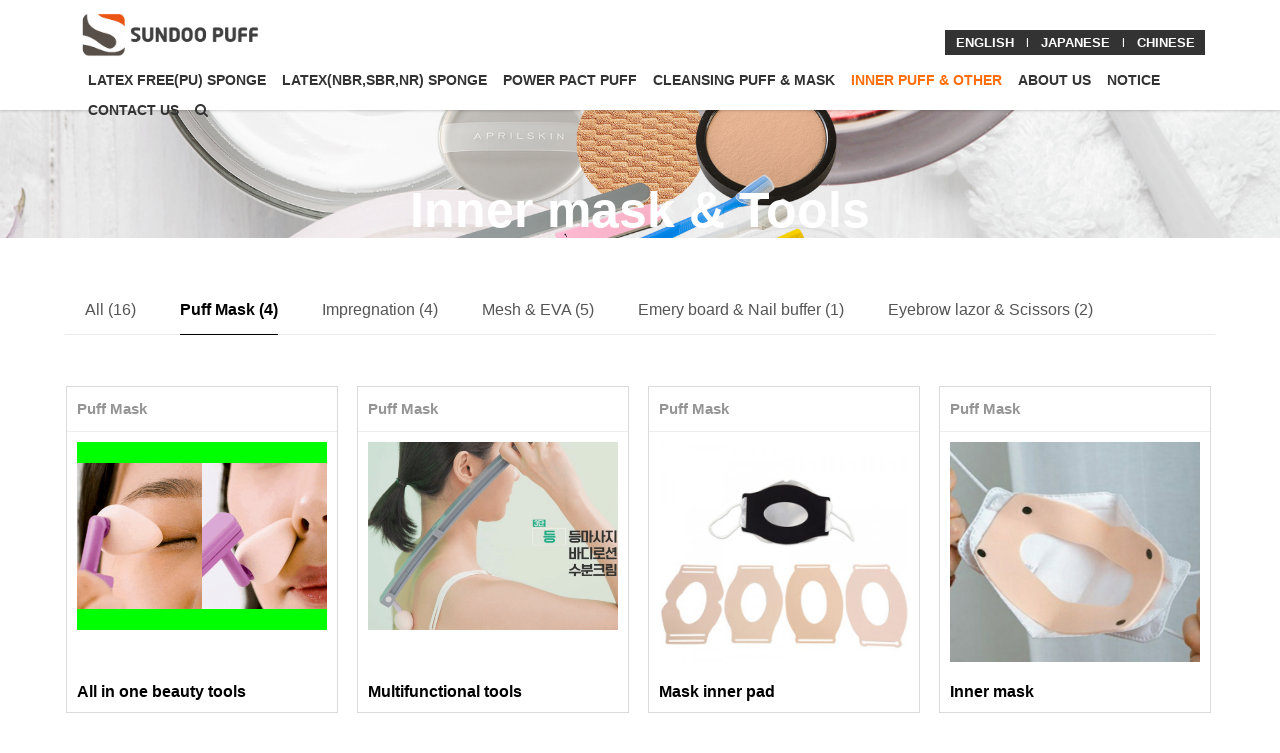

--- FILE ---
content_type: text/html; charset=utf-8
request_url: http://sundoopuff.com/bbs/board.php?bo_table=product_5&sca=Puff%20Mask
body_size: 7717
content:
<!doctype html>
<html lang="ko">
<head>
<meta charset="utf-8">
<meta http-equiv="imagetoolbar" content="no">
<meta http-equiv="X-UA-Compatible" content="IE=Edge">
<title>MASK  &  Other 1 페이지 | SUNDOO PUFF</title>
<link rel="stylesheet" href="http://sundoopuff.com/css/default.css?ver=161020">
<link rel="stylesheet" href="/eyoom/theme/basic3/plugins/bootstrap/css/bootstrap.min.css" type="text/css" media="screen">
<link rel="stylesheet" href="/eyoom/theme/basic3/plugins/font-awesome/css/font-awesome.min.css" type="text/css" media="screen">
<link rel="stylesheet" href="/eyoom/theme/basic3/plugins/eyoom-form/css/eyoom-form.min.css" type="text/css" media="screen">
<link rel="stylesheet" href="/eyoom/theme/basic3/css/common.css" type="text/css" media="screen">
<link rel="stylesheet" href="/eyoom/theme/basic3/css/style.css" type="text/css" media="screen">
<link rel="stylesheet" href="/eyoom/theme/basic3/css/custom.css" type="text/css" media="screen">
<link rel="stylesheet" href="/eyoom/theme/basic3/plugins/sly/tab_scroll_category.css" type="text/css" media="screen">
<link rel="stylesheet" href="/eyoom/theme/basic3/plugins/sweetalert/sweetalert.min.css" type="text/css" media="screen">
<!--[if lte IE 8]>
<script src="http://sundoopuff.com/js/html5.js"></script>
<![endif]-->
<script>
// 자바스크립트에서 사용하는 전역변수 선언
var g5_url       = "http://sundoopuff.com";
var g5_bbs_url   = "http://sundoopuff.com/bbs";
var g5_is_member = "";
var g5_is_admin  = "";
var g5_is_mobile = "";
var g5_bo_table  = "product_5";
var g5_sca       = "Puff Mask";
var g5_editor    = "smarteditor2";
var g5_cookie_domain = "";
</script>
<script src="http://sundoopuff.com/js/jquery-1.8.3.min.js"></script>
<script src="http://sundoopuff.com/js/jquery.menu.js?ver=161020"></script>
<script src="http://sundoopuff.com/js/common.js?ver=161020"></script>
<script src="http://sundoopuff.com/js/wrest.js?ver=161020"></script>
</head>
<body>


<div class="wrapper cummuity-layout">
	<div class="wrapper-inner ">
		<header  class="header header-sticky">
			<div class="container">
			
				<div class="header-inner">
					<div class="header-left">
						<div class="header-logo">
							<a href="http://sundoopuff.com">
								<img src="/eyoom/theme/basic3/image/site_logo.png" alt="SUNDOO PUFF LOGO">
							</a>
						</div>
					</div>	
					<div class="header-right">
						<div class="mobile-nav-trigger text-right">
						
							<a href="#" class="sidebar-left-trigger" data-action="toggle" data-side="left" title="메뉴 버튼">
							<span class="sr-only">Toggle navigation</span>
				            <span class="fa fa-bars" style="margin:0px 5px"><a href="#" data-toggle="modal" data-target=".all-search-modal"><i class="fa fa-search"></i></a></span>  
				            </a>
							
							</div>
						<nav class="header-nav sidebar left">
				            <div class="sidebar-left-content">
							
					            <h5 class="mobile-nav-title">Navigation</h5>
			                    <ul class="nav navbar-nav">
								
			                        <li class=" dropdown">
			                            <a href="/bbs/board.php?bo_table=product_1" target="_self" class="dropdown-toggle disabled" data-hover="dropdown">
LATEX FREE(PU) SPONGE
			                            </a>
		                                <a href="#" class="cate-dropdown-open dorpdown-toggle hidden-lg hidden-md" data-toggle="dropdown"></a>
			                            <ul class="dropdown-menu">
			                                <li class="dropdown-submenu ">
			                                    <a href="/bbs/board.php?bo_table=product_1&sca=Rubycell+%26+Cushion" target="_self">Rubycell & Cushion </a>
			                                </li>
			                                <li class="dropdown-submenu ">
			                                    <a href="/bbs/board.php?bo_table=product_1&sca=Hydrophilic" target="_self">Hydrophilic</a>
			                                </li>
			                                <li class="dropdown-submenu ">
			                                    <a href="/bbs/board.php?bo_table=product_1&sca=Hydrophobic" target="_self">Hydrophobic</a>
			                                </li>
			                            </ul>
			                        </li>
								
			                        <li class=" dropdown">
			                            <a href="/bbs/board.php?bo_table=product_2" target="_self" class="dropdown-toggle disabled" data-hover="dropdown">
LATEX(NBR,SBR,NR) SPONGE
			                            </a>
		                                <a href="#" class="cate-dropdown-open dorpdown-toggle hidden-lg hidden-md" data-toggle="dropdown"></a>
			                            <ul class="dropdown-menu">
			                                <li class="dropdown-submenu ">
			                                    <a href="/bbs/board.php?bo_table=product_2&sca=NBR" target="_self">NBR</a>
			                                </li>
			                                <li class="dropdown-submenu ">
			                                    <a href="/bbs/board.php?bo_table=product_2&sca=SBR" target="_self">SBR</a>
			                                </li>
			                                <li class="dropdown-submenu ">
			                                    <a href="/bbs/board.php?bo_table=product_2&sca=NR" target="_self">NR</a>
			                                </li>
			                            </ul>
			                        </li>
								
			                        <li class=" dropdown">
			                            <a href="/bbs/board.php?bo_table=product_3" target="_self" class="dropdown-toggle disabled" data-hover="dropdown">
POWER  PACT  PUFF
			                            </a>
		                                <a href="#" class="cate-dropdown-open dorpdown-toggle hidden-lg hidden-md" data-toggle="dropdown"></a>
			                            <ul class="dropdown-menu">
			                                <li class="dropdown-submenu ">
			                                    <a href="/bbs/board.php?bo_table=product_3&sca=Flocked+Foam" target="_self">Flocked Foam</a>
			                                </li>
			                                <li class="dropdown-submenu ">
			                                    <a href="/bbs/board.php?bo_table=product_3&sca=Fluffy+%26+Polyester" target="_self">Fluffy & Polyester</a>
			                                </li>
			                                <li class="dropdown-submenu ">
			                                    <a href="/bbs/board.php?bo_table=product_3&sca=Cotton+velour+%26+Microfiber" target="_self">Cotton velour & Microfiber</a>
			                                </li>
			                            </ul>
			                        </li>
								
			                        <li class=" dropdown">
			                            <a href="/bbs/board.php?bo_table=product_4" target="_self" class="dropdown-toggle disabled" data-hover="dropdown">
CLEANSING PUFF & MASK
			                            </a>
		                                <a href="#" class="cate-dropdown-open dorpdown-toggle hidden-lg hidden-md" data-toggle="dropdown"></a>
			                            <ul class="dropdown-menu">
			                                <li class="dropdown-submenu ">
			                                    <a href="/bbs/board.php?bo_table=product_4&sca=Puff Mask" target="_self">Microfiber & Puff mask</a>
			                                </li>
			                                <li class="dropdown-submenu ">
			                                    <a href="/bbs/board.php?bo_table=product_4&sca=Cellulose & Konjac" target="_self">Cellulose & Konjac</a>
			                                </li>
			                                <li class="dropdown-submenu ">
			                                    <a href="/bbs/board.php?bo_table=product_4&sca=Natural+%26+Filter" target="_self">Natural & Filter </a>
			                                </li>
			                                <li class="dropdown-submenu ">
			                                    <a href="/bbs/board.php?bo_table=product_4&sca=PVA" target="_self">PVA</a>
			                                </li>
			                            </ul>
			                        </li>
								
			                        <li class="active dropdown">
			                            <a href="/bbs/board.php?bo_table=product_5" target="_self" class="dropdown-toggle disabled" data-hover="dropdown">
INNER PUFF & OTHER
			                            </a>
		                                <a href="#" class="cate-dropdown-open dorpdown-toggle hidden-lg hidden-md" data-toggle="dropdown"></a>
			                            <ul class="dropdown-menu">
			                                <li class="dropdown-submenu active">
			                                    <a href="/bbs/board.php?bo_table=product_5&sca=Puff Mask" target="_self">Inner mask & Tools</a>
			                                </li>
			                                <li class="dropdown-submenu ">
			                                    <a href="/bbs/board.php?bo_table=product_5&sca=Impregnation" target="_self">Impregnation</a>
			                                </li>
			                                <li class="dropdown-submenu ">
			                                    <a href="/bbs/board.php?bo_table=product_5&sca=Mesh+%26+EVA" target="_self">Mesh & EVA</a>
			                                </li>
			                                <li class="dropdown-submenu ">
			                                    <a href="/bbs/board.php?bo_table=product_5&sca=Emery+board+%26+Nail+buffer" target="_self">Emery board (& Nail buffer)</a>
			                                </li>
			                                <li class="dropdown-submenu ">
			                                    <a href="/bbs/board.php?bo_table=product_5&sca=Eyebrow+lazor+%26+Scissors" target="_self">Eyebrow lazor & Scissors</a>
			                                </li>
			                                <li class="dropdown-submenu ">
			                                    <a href="/bbs/content.php?co_id=menu" target="_self">prodduct</a>
			                                </li>
			                            </ul>
			                        </li>
								
			                        <li class=" dropdown">
			                            <a href="/bbs/content.php?co_id=company" target="_self" class="dropdown-toggle disabled" data-hover="dropdown">
ABOUT US 
			                            </a>
		                                <a href="#" class="cate-dropdown-open dorpdown-toggle hidden-lg hidden-md" data-toggle="dropdown"></a>
			                            <ul class="dropdown-menu">
			                                <li class="dropdown-submenu ">
			                                    <a href="/bbs/content.php?co_id=company" target="_self">COMPANY INTRODUCTION</a>
			                                </li>
			                                <li class="dropdown-submenu ">
			                                    <a href="/bbs/content.php?co_id=company_2" target="_self">HISTORY</a>
			                                </li>
			                                <li class="dropdown-submenu ">
			                                    <a href="/bbs/content.php?co_id=company_4" target="_self">PHILOSOPHY</a>
			                                </li>
			                                <li class="dropdown-submenu ">
			                                    <a href="/bbs/content.php?co_id=company_3" target="_self">LOCATION</a>
			                                </li>
			                            </ul>
			                        </li>
								
			                        <li class=" ">
			                            <a href="/bbs/board.php?bo_table=notice" target="_self" class="dropdown-toggle disabled" data-hover="dropdown">
NOTICE
			                            </a>
			                        </li>
								
			                        <li class=" ">
			                            <a href="/bbs/content.php?co_id=contactus" target="_self" class="dropdown-toggle disabled" data-hover="dropdown">
CONTACT US
			                            </a>
			                        </li>
									  <li class="hidden-xs hidden-sm"><a href="#" data-toggle="modal" data-target=".all-search-modal"><i class="fa fa-search"></i></a></li>
			                    </ul>

							    <div class="tool-bar" style="position:relative">
					            	
								    
									
									<div class="tbn"> 
					<ul>
					<li><a href="/?theme=en" target="_self"><span style="color:#fff">ENGLISH</span></a> </li> <span style="color:#fff">l</span>
				
					<li><a href="/?theme=jp" target="_self"><span style="color:#fff">JAPANESE</span></a> </li> <span style="color:#fff">l</span>
					<li><a href="/?theme=cn" target="_self"><span style="color:#fff">CHINESE</span></a> </li> 
					</ul>
					
					</div>
							    </div>
				            </div>
			            </nav>
					</div>
				</div>
			
			</div>
		</header>

		<div class="board-title  3000s animated fadeIn">
			<div class="caption-board-title">
				<div class="container">
					<h2>Inner mask & Tools</h2>
					
					
					
				</div>
			</div>
			
		    <div class="board-title-image" style="background:url(/eyoom/theme/basic3/image/board_title/bg_board_title.jpg)"><img src="/eyoom/theme/basic3/image/board_title/bg_board_title_010.jpg" class="img-responsive"></div>
		</div>

		<div class="basic-body sub-basic-body">
		    <div class="container">
		
		    	<div class="row">
					<section class="basic-body-main col-md-12">

<style>
.board-list .bo_current {color:#FF2900}
.board-list .board-btn-adm li {float:left;margin-right:5px}
.board-list .board-list-footer {display:none;margin-top:20px}
.board-gallery .gallery-item {display:none}
.board-gallery .gallery-item-in {position:relative;background:#fff;border:1px solid #dadada;-moz-transition:all 0.2s ease 0s;-webkit-transition:all 0.2s ease 0s;-ms-transition:all 0.2s ease 0s;-o-transition:all 0.2s ease 0s;transition:all 0.2s ease 0s;margin:1px;margin-bottom:18px}
.board-gallery .gallery-item-in .gallery-item-category {position:relative;background:#fff;padding:10px;color:#959595;font-weight:bold;border-bottom:1px solid #ededed;font-size:15px}
.board-gallery .gallery-item .gallery-item-image {position:relative;overflow:hidden;padding:10px 10px 0;height:230px}
.board-gallery .gallery-item .gallery-item-image-in {position:relative;overflow:hidden;height:230px}
.board-gallery .gallery-item .gallery-item-image-in:after {content:"";text-align:center;position:absolute;display:block;left:0;top:0;opacity:0;-moz-transition:all 0.2s ease 0s;-webkit-transition:all 0.2s ease 0s;-ms-transition:all 0.2s ease 0s;-o-transition:all 0.2s ease 0s;transition:all 0.2s ease 0s;width:100%;height:100%;background:rgba(0,0,0,0.45)}
.board-gallery .gallery-item .gallery-item-image-in .movie-icon {display:inline-block;position:absolute;top:50%;left:50%;color:#fff;font-size:42px;line-height:1;margin-top:-21px;margin-left:-18px;z-index:1}
.board-gallery .gallery-item:hover .gallery-item-image-in:after {opacity:1}
.board-gallery .gallery-item:hover .gallery-item-image-in {box-shadow:none}
.board-gallery .gallery-item .gallery-item-info {position:relative;padding:0 10px;margin-top:5px;height:40px;line-height:40px}
.board-gallery .gallery-item .gallery-item-info h4 {font-size:16px;color:#000;height:40px;line-height:40px}
.board-gallery .gallery-item .gallery-item-info .gallery-checkbox {display:inline-block;position:absolute;top:-7px;right:0;z-index:1}
.board-gallery .gallery-item:hover .gallery-item-info h4 {text-decoration:none;color:#666}
.board-gallery .gallery-item .gallery-item-info .gallery-cont {position:relative;overflow:hidden;color:#757575;font-weight:200;font-size:12px}
.board-gallery .gallery-desc {position:relative;margin-bottom:10px}
.board-gallery .gallery-desc .gallery-photo {display:inline-block;width:26px;height:26px;margin-right:2px;border:1px solid #e5e5e5;padding:1px;-webkit-box-sizing:border-box;-moz-box-sizing:border-box;box-sizing:border-box;-webkit-border-radius:50% !important;-moz-border-radius:50% !important;border-radius:50% !important}
.board-gallery .gallery-desc .gallery-photo img {width:100%;height:200x;-webkit-border-radius:50% !important;-moz-border-radius:50% !important;border-radius:50% !important}
.board-gallery .gallery-desc .gallery-photo .desc-user-icon {width:22px;height:22px;font-size:14px;line-height:22px;text-align:center;background:#959595;color:#fff;-webkit-box-sizing:border-box;-moz-box-sizing:border-box;box-sizing:border-box;display:inline-block;white-space:nowrap;vertical-align:baseline;-webkit-border-radius:50% !important;-moz-border-radius:50% !important;border-radius:50% !important}
.board-gallery .gallery-desc .gallery-lv-icon {display:inline-block;margin-left:2px}
.board-gallery .gallery-ratings {position:absolute;top:3px;right:0;width:50px;height:18px;background:#fff}
.board-gallery .gallery-ratings .star-ratings-list li {padding:0;float:left;margin-right:0}
.board-gallery .gallery-ratings .star-ratings-list li .rating {color:#a5a5a5;font-size:10px;line-height:normal}
.board-gallery .gallery-ratings .star-ratings-list li .rating-selected {color:#FF2900;font-size:10px}
.board-gallery .gallery-item .gallery-item-bottom {display:none;position:relative;border-top:1px solid #e5e5e5;background:#f5f5f5;box-shadow:inset 0 1px 0 0 #fff;font-size:11px;color:#000}
.board-gallery .gallery-item .gallery-item-bottom .pull-left {padding:7px 10px}
.board-gallery .gallery-item .gallery-item-bottom .pull-left i {color:#959595}
.board-gallery .gallery-item .gallery-item-bottom .pull-right {padding:7px 10px;border-left:1px solid #dbdbdb}
.board-gallery .gallery-item .gallery-item-bottom .pull-right i {margin:0 5px}
.board-gallery .masonry-blick-100 {width:100% !important}
.board-gallery .masonry-blick-100 .gallery-item-in {box-shadow:none;margin:0;margin-bottom:18px}
.board-gallery .gallery-box-notice {position:relative;overflow:hidden;border:1px solid #e5e5e5;background:#fff;padding:8px 10px}
.board-gallery .gallery-box-notice:hover {background:#fff;border:solid 1px #e5e5e5;box-shadow:none}
.board-gallery .gallery-box-notice:first-child {margin-top:0}
.board-gallery .gallery-box-notice .label {font-size:11px;font-weight:normal;margin-bottom:0}
#infscr-loading {text-align:center;z-index:100;position:absolute;left:50%;bottom:0;width:200px;margin-left:-100px;padding:10px;background:#000;opacity:0.6;color:#fff}
.board-list .view-infinite-more {display:none;margin-top:20px;margin-bottom:40px}
.board-list .view-infinite-more .btn-e-lg {padding:10px 50px;font-size:17px;font-weight:bold;border:1px solid #959595;color:#000}
.board-pagination {display:none}
@media (max-width: 840px) { 
	 .board-gallery .gallery-item .gallery-item-image {position:relative;overflow:hidden;padding:10px 10px 0;height:140px;min-height:140px}
.board-gallery .gallery-item .gallery-item-image-in {position:relative;overflow:hidden;height:auto;}
}
@media (min-width: 768px) {
	.board-view-modal {width:750px;margin:10px auto}
	.board-view-modal .modal-header, .board-view-modal .modal-body, .board-view-modal .modal-footer {padding:10px 20px}
}
@media (min-width: 992px) {
	.board-view-modal {width:970px}
}
@media (min-width: 1200px) {
	.board-view-modal {width:1170px}
}
</style>

<div class="board-list">
    <div class="board-info margin-bottom-20">
        <div class="pull-left margin-top-5 font-size-12 color-grey">
            <!--<u>전체 4 건 - 1 페이지</u>-->
        </div>
        <div class="clearfix"></div>
    </div>


    <div class="tab-scroll-category">
		
		<div id="tab-category">
			<div class="category-list">
				<span ><a href="http://sundoopuff.com/bbs/board.php?bo_table=product_5">All (16)</a></span>
		        <span class="active"><a href="http://sundoopuff.com/bbs/board.php?bo_table=product_5&sca=Puff+Mask">Puff Mask (4)</a></span>
		        <span ><a href="http://sundoopuff.com/bbs/board.php?bo_table=product_5&sca=Impregnation">Impregnation (4)</a></span>
		        <span ><a href="http://sundoopuff.com/bbs/board.php?bo_table=product_5&sca=Mesh+%26+EVA">Mesh & EVA (5)</a></span>
		        <span ><a href="http://sundoopuff.com/bbs/board.php?bo_table=product_5&sca=Emery+board+%26+Nail+buffer">Emery board & Nail buffer (1)</a></span>
		        <span ><a href="http://sundoopuff.com/bbs/board.php?bo_table=product_5&sca=Eyebrow+lazor+%26+Scissors">Eyebrow lazor & Scissors (2)</a></span>
		        <span class="fake-span"></span>
			</div>
			<div class="controls">
				<button class="btn prev"><i class="fa fa-caret-left"></i></button>
				<button class="btn next"><i class="fa fa-caret-right"></i></button>
			</div>
		</div>
		<div class="tab-category-divider"></div>
	</div>

	<div class="margin-bottom-20">
        <span class="pull-left">
			<!--<a class="btn-e btn-e-dark rounded" type="button" data-toggle="modal" data-target=".search-modal"><i class="fa fa-search"></i></a>-->
        </span>
	    <div class="clearfix"></div>
	</div>
	<div class="board-gallery">
		<div class="gallery-item">
			<div class="gallery-item-in">
				<div class="gallery-item-category">
					Puff Mask
				</div>
				<div class="gallery-item-image">
					<a href="http://sundoopuff.com/bbs/board.php?bo_table=product_5&amp;wr_id=100&amp;sca=Puff+Mask" >
						<div class="gallery-item-image-in">
							<img class="img-responsive" src="http://sundoopuff.com/data/editor/2601/388b5730f6ec531a95ec9cf25e740884_1767610535_5768.gif" alt="">
						</div>
					</a>
				</div>
				<div class="gallery-item-info">
					<h4 class="ellipsis">
						<a href="http://sundoopuff.com/bbs/board.php?bo_table=product_5&amp;wr_id=100&amp;sca=Puff+Mask" >
			                <strong>All in one beauty tools</strong>
			            </a>
					</h4>
					<div class="gallery-desc">
						<!--<span>
<span class="sv_wrap">
	<b>관리자</b>
</span></span>-->
					</div>
					<p class="gallery-cont"></p>
				</div>
				<div class="gallery-item-bottom clearfix">
					<div class="pull-left">
						<i class="fa fa-clock-o"></i> 2018.08.06
					</div>
					<div class="pull-right color-grey">
						<i class="fa fa-eye"></i> 7,069
					</div>
					<div class="clearfix"></div>
				</div>
			</div>
		</div>
		<div class="gallery-item">
			<div class="gallery-item-in">
				<div class="gallery-item-category">
					Puff Mask
				</div>
				<div class="gallery-item-image">
					<a href="http://sundoopuff.com/bbs/board.php?bo_table=product_5&amp;wr_id=99&amp;sca=Puff+Mask" >
						<div class="gallery-item-image-in">
							<img class="img-responsive" src="http://sundoopuff.com/data/editor/2303/d3f238d69047e0af82c424575992aa4e_1678555548_9301.gif" alt="">
						</div>
					</a>
				</div>
				<div class="gallery-item-info">
					<h4 class="ellipsis">
						<a href="http://sundoopuff.com/bbs/board.php?bo_table=product_5&amp;wr_id=99&amp;sca=Puff+Mask" >
			                <strong>Multifunctional tools</strong>
			            </a>
					</h4>
					<div class="gallery-desc">
						<!--<span>
<span class="sv_wrap">
	<b>관리자</b>
</span></span>-->
					</div>
					<p class="gallery-cont"></p>
				</div>
				<div class="gallery-item-bottom clearfix">
					<div class="pull-left">
						<i class="fa fa-clock-o"></i> 2018.08.06
					</div>
					<div class="pull-right color-grey">
						<i class="fa fa-eye"></i> 6,911
					</div>
					<div class="clearfix"></div>
				</div>
			</div>
		</div>
		<div class="gallery-item">
			<div class="gallery-item-in">
				<div class="gallery-item-category">
					Puff Mask
				</div>
				<div class="gallery-item-image">
					<a href="http://sundoopuff.com/bbs/board.php?bo_table=product_5&amp;wr_id=98&amp;sca=Puff+Mask" >
						<div class="gallery-item-image-in">
							<img class="img-responsive" src="http://sundoopuff.com/data/editor/2210/thumb-f328670fee52cef328efd076f862e842_1664551071_6014_600x0.jpg" alt="">
						</div>
					</a>
				</div>
				<div class="gallery-item-info">
					<h4 class="ellipsis">
						<a href="http://sundoopuff.com/bbs/board.php?bo_table=product_5&amp;wr_id=98&amp;sca=Puff+Mask" >
			                <strong>Mask inner pad</strong>
			            </a>
					</h4>
					<div class="gallery-desc">
						<!--<span>
<span class="sv_wrap">
	<b>관리자</b>
</span></span>-->
					</div>
					<p class="gallery-cont"></p>
				</div>
				<div class="gallery-item-bottom clearfix">
					<div class="pull-left">
						<i class="fa fa-clock-o"></i> 2018.08.06
					</div>
					<div class="pull-right color-grey">
						<i class="fa fa-eye"></i> 6,159
					</div>
					<div class="clearfix"></div>
				</div>
			</div>
		</div>
		<div class="gallery-item">
			<div class="gallery-item-in">
				<div class="gallery-item-category">
					Puff Mask
				</div>
				<div class="gallery-item-image">
					<a href="http://sundoopuff.com/bbs/board.php?bo_table=product_5&amp;wr_id=97&amp;sca=Puff+Mask" >
						<div class="gallery-item-image-in">
							<img class="img-responsive" src="http://sundoopuff.com/data/editor/2210/thumb-f328670fee52cef328efd076f862e842_1664551098_6779_600x0.jpg" alt="">
						</div>
					</a>
				</div>
				<div class="gallery-item-info">
					<h4 class="ellipsis">
						<a href="http://sundoopuff.com/bbs/board.php?bo_table=product_5&amp;wr_id=97&amp;sca=Puff+Mask" >
			                <strong>Inner mask</strong>
			            </a>
					</h4>
					<div class="gallery-desc">
						<!--<span>
<span class="sv_wrap">
	<b>관리자</b>
</span></span>-->
					</div>
					<p class="gallery-cont"></p>
				</div>
				<div class="gallery-item-bottom clearfix">
					<div class="pull-left">
						<i class="fa fa-clock-o"></i> 2018.08.06
					</div>
					<div class="pull-right color-grey">
						<i class="fa fa-eye"></i> 6,210
					</div>
					<div class="clearfix"></div>
				</div>
			</div>
		</div>
	</div>
    <div class="board-list-footer">
	    <div class="pull-left">
	        <span class="pull-left">
				<a class="btn-e btn-e-dark rounded" type="button" data-toggle="modal" data-target=".search-modal"><i class="fa fa-search"></i></a>
	        </span>
	    </div>
	    <div class="pull-right">
	        <ul class="list-unstyled">
	        </ul>
	    </div>
	    <div class="clearfix"></div>
	</div>
</div>

<div class="modal fade search-modal" aria-hidden="true">
	<div class="modal-dialog modal-sm">
		<div class="modal-content">
			<div class="modal-header">
				<button aria-hidden="true" data-dismiss="modal" class="close" type="button">×</button>
				<h5 class="modal-title"><i class="fa fa-search color-grey"></i> <strong>MASK  &  Other search</strong></h5>
			</div>
			<div class="modal-body">
				<fieldset id="bo_sch" class="eyoom-form">
					<!--legend>게시물 검색</legend-->
				    <form name="fsearch" method="get">
				    <input type="hidden" name="bo_table" value="product_5">
				    <input type="hidden" name="sca" value="Puff Mask">
				    <input type="hidden" name="sop" value="and">
				    <label for="sfl" class="sound_only">search</label>
				    <section class="margin-top-10">
					    <label class="select">
						    <select name="sfl" id="sfl" class="form-control">
						        <option value="wr_subject">subject</option>
						        <option value="wr_content">content</option>
						        <option value="wr_subject||wr_content">subject+content</option>
						        <option value="mb_id,1">ID</option>
						        <option value="mb_id,0">Comment(ID)</option>
						        <option value="wr_name,1">Name</option>
						        <option value="wr_name,0">Comment(Name)</option>
						    </select>
						    <i></i>
					    </label>
				    </section>
				    <section>
				        <label for="stx" class="sound_only">검색어<strong class="sound_only"> 필수</strong></label>
				        <div class="input input-button">
				        	<input type="text" name="stx" value="" required id="stx">
				        	<div class="button"><input type="submit" value="검색">Search</div>
				        </div>
				    </section>
				    </form>
				</fieldset>
			</div>
            <div class="modal-footer">
                <button data-dismiss="modal" class="btn-e btn-e-lg btn-e-dark rounded" type="button"><i class="fa fa-close"></i> Close</button>
            </div>
		</div>
	</div>
</div>
<iframe name="photoframe" id="photoframe" style="display:none;"></iframe>



<div class="board-pagination">
	
<style>
.eb-pagination-wrap {position:relative;text-align:center;padding:7px;margin-top:30px}
.eb-pagination {position:relative;list-style:none;display:inline-block;padding:0;margin:0}
.eb-pagination li {display:inline}
.eb-pagination a {display:inline-block;font-size:12px;text-decoration:none;min-width:28px;height:30px;padding:0 5px;color:#fff;border:1px solid transparent;line-height:28px;text-align:center;color:#757575;margin:0 3px;position:relative;z-index:1}
.eb-pagination a:active {outline:none}
.eb-pagination a:hover {color:#000;background:#f2f2f2}
.eb-pagination a.active {cursor:default;background:#757575;color:#fff}
.eb-pagination a.active:hover {color:#fff;background:#757575}
.eb-pagination a.next,.eb-pagination a.prev {color:#959595}
.eb-pagination a.next:hover,.eb-pagination a.prev:hover {color:#000}
</style>

<div class="eb-pagination-wrap">
	<ul class="eb-pagination">
		<li><a href="./board.php?bo_table=product_5&amp;sca=Puff+Mask&amp;page=1"><i class="fa fa-step-backward"></i></a></li>
		<li><a href="./board.php?bo_table=product_5&amp;sca=Puff+Mask&amp;page=1" class="prev"><i class="fa fa-caret-left"></i></a></li>
		<li><a href="./board.php?bo_table=product_5&amp;sca=Puff+Mask&amp;page=1" class="active">1<span class="sound_only">페이지</span></a></li>
		<li><a href="./board.php?bo_table=product_5&amp;sca=Puff+Mask&amp;page=1" class="next"><i class="fa fa-caret-right"></i></a></li>
		<li><a href="./board.php?bo_table=product_5&amp;sca=Puff+Mask&amp;page=1"><i class="fa fa-step-forward"></i></a></li>
	</ul>
</div>
</div>

<script src="/eyoom/theme/basic3/plugins/sweetalert/sweetalert.min.js"></script>
<script src="/eyoom/theme/basic3/plugins/masonry/jquery.masonry.min.js"></script>
<script src="/eyoom/theme/basic3/plugins/sly/vendor_plugins.min.js"></script>
<script src="/eyoom/theme/basic3/plugins/sly/sly.min.js"></script>
<script>
$(function() {
	var $frame = $('#tab-category');
	var $wrap  = $frame.parent();
	$frame.sly({
		horizontal: 1,
		itemNav: 'centered',
		smart: 1,
		activateOn: 'click',
		mouseDragging: 1,
		touchDragging: 1,
		releaseSwing: 1,
		scrollBar: $wrap.find('.scrollbar'),
		scrollBy: 1,
		speed: 300,
		elasticBounds: 1,
		easing: 'easeOutExpo',
		dragHandle: 1,
		dynamicHandle: 1,
		clickBar: 1,
		prev: $wrap.find('.prev'),
		next: $wrap.find('.next')
	});
	var tabWidth = $('#tab-category').width();
	var categoryWidth = $('.category-list').width();
	if (tabWidth < categoryWidth) {
		$('.controls').show();
	}
});
</script>
<script>
$(window).load(function(){
	$('.gallery-item, .view-infinite-more, .board-list-footer, .board-pagination').fadeIn(300);
});


$(document).ready(function(){
    var $container = $('.board-gallery');


    var gutter = 17;
    var min_width = 140;
    $container.imagesLoaded( function(){
        $container.masonry({
            itemSelector : '.gallery-item',
            gutterWidth: gutter,
            isAnimated: true,
            columnWidth: function( containerWidth ) {
	            var windowSize = $(window).width();
				if (windowSize > 640) {
					var box_width = (((containerWidth - 3*gutter)/4) | 0) ;
					if (box_width < min_width) {
						box_width = (((containerWidth - gutter)/4) | 0);
					}
				} else if (windowSize <= 1199 && windowSize > 766) {
					var box_width = (((containerWidth - 1*gutter)/2) | 0) ;
					if (box_width < min_width) {
						box_width = (((containerWidth - gutter)/2) | 0);
					}
				} else if (windowSize <= 766 && windowSize > 200) {
					var box_width = (((containerWidth - 1*gutter)/2) | 0) ;
					if (box_width < min_width) {
						box_width = (((containerWidth - gutter)/2) | 0);
					}
				} else {
					var box_width = (((containerWidth - 0*gutter)/1) | 0) ;
					if (box_width < min_width) {
						box_width = (((containerWidth - gutter)/1) | 0);
					}
				}

				if (box_width < min_width) {
					box_width = containerWidth;
				}

				$('.gallery-item').width(box_width);

				return box_width;
            }
        });
    });

    $(".gallery-box-notice").parent().addClass("masonry-blick-100");
});
</script>
<div class="sub-page page-greetings"><div class="greetings-bottom">
                <dl>
			<dt>Mask &amp; Others</dt>
			<dd>
				<ul class="list-unstyled">
					<li>Mask / Impregnation / Mesh &amp; EVA / Emery board(&amp; Nail buffer) / Eyebrow lazor &amp; scissors</li>

				</ul>
			</dd>
		</dl>
		</div></div>
				</section>
				<div class="clearfix"></div>
			</div>	    </div>	        </div>
    <footer class="footer">
	    <div class="container">
		   
		    <address class="footer-top-info">
				<span>75, Gimpo-daero 2435beon-gil, Gimpo-si, Gyeonggi-do, Republic of Korea</span>
				<span class="info-divider">|</span>
				<span>E-mail : <a href="mailto:sundoopuff@gmail.com">sundoopuff@gmail.com </a></span>
				<span>T. +82-31-998-6331</span>
				<span class="info-divider">|</span>
				<span>F. +82-50-4491-7779</span>
		    </address>
		    <p>Copyright &copy; SUNDOO PUFF. All Rights Reserved.</p>
	    </div>
    </footer>

	<div class="back-to-top">
        <i class="fa fa-angle-up"></i>
    </div>
</div>
<div class="sidebar-left-mask sidebar-left-trigger" data-action="toggle" data-side="left"></div>
<div class="sidebar-right-mask sidebar-right-trigger" data-action="toggle" data-side="right"></div>


<div class="modal fade all-search-modal eb-search-modal" aria-hidden="true">
	<div class="modal-dialog modal-sm">
		<div class="modal-content">
			<div class="modal-header">
				<button type="button" class="close" data-dismiss="modal">×</button>
				<h4 class="modal-title"><i class="fa fa-search color-grey"></i> <strong>All search</strong></h4>
			</div>
			<div class="modal-body margin-bottom-20">
				<form name="fsearchbox" method="get" action="http://sundoopuff.com/bbs/search.php" onsubmit="return fsearchbox_submit(this);" class="eyoom-form">
				<input type="hidden" name="sfl" value="wr_subject||wr_content">
				<input type="hidden" name="sop" value="and">
				<label for="sch_stx" class="sound_only"><strong>search text</strong></label>
				<div class="input input-button">
					<input type="text" name="stx" id="sch_stx" maxlength="20" placeholder="Input text">
					<div class="button"><input type="submit">search</div>
				</div>
				</form>
				<script>
				function fsearchbox_submit(f) {
					if (f.stx.value.length < 2 || f.stx.value == $("#sch_stx").attr("placeholder")) {
						alert("Please enter at least two characters for search term.");
						f.stx.select();
						f.stx.focus();
						return false;
					}
					var cnt = 0;
					for (var i=0; i<f.stx.value.length; i++) {
						if (f.stx.value.charAt(i) == ' ') cnt++;
					}
					if (cnt > 1) {
						alert("For quick searching, you can enter only one space in the search term.");
						f.stx.select();
						f.stx.focus();
						return false;
					}
					return true;
				}
				</script>
			</div>
		</div>
	</div>
</div>





<script src="/eyoom/theme/basic3/plugins/jquery-migrate-1.2.1.min.js"></script>
<script src="/eyoom/theme/basic3/plugins/bootstrap/js/bootstrap.min.js"></script>
<script src="/eyoom/theme/basic3/plugins/jquery.bootstrap-hover-dropdown.min.js"></script>
<script src="/eyoom/theme/basic3/plugins/sidebar/jquery.sidebar.min.js"></script>
<script src="/eyoom/theme/basic3/js/app.js"></script>
<script>
$(document).ready(function() {
    App.init();
});

</script>
<!--[if lt IE 9]>
	<script src="/eyoom/theme/basic3/plugins/respond.min.js"></script>
	<script src="/eyoom/theme/basic3/plugins/html5shiv.min.js"></script>
	<script src="/eyoom/theme/basic3/plugins/eyoom-form/js/eyoom-form-ie8.js"></script>
<![endif]-->

<script>
$(function(){
	$("#follow button").click(function(){
		var action = $(this).attr('value');
		var target = $(this).attr('name');
		var url = "http://sundoopuff.com/eyoom/core/mypage/following.ajax.php";
		$.post(url, {'action':action,'user':target}, function(data) {
			if(data.result == 'yes') {
				var botton = $("."+target);
				if(action == 'following') {
					botton.removeClass('btn-e-red');
					botton.addClass('btn-e-dark');
					botton.attr('title','친구관계를 해제합니다.');
					botton.html('<i class="fa fa-times"></i> unfollow');
					botton.attr('value','unfollow');
				}
				if(action == 'unfollow') {
					botton.removeClass('btn-e-dark');
					botton.addClass('btn-e-red');
					botton.attr('title','친구관계를 신청합니다.');
					botton.html('<i class="fa fa-check"></i> following');
					botton.attr('value','following');
				}
			} else if(data.result == 'no'){
				alert('소셜기능을 Off 시켜놓은 회원입니다.');
			}
		},"json");
	});
});
</script>

<!-- ie6,7에서 사이드뷰가 게시판 목록에서 아래 사이드뷰에 가려지는 현상 수정 -->
<!--[if lte IE 7]>
<script>
$(function() {
    var $sv_use = $(".sv_use");
    var count = $sv_use.length;

    $sv_use.each(function() {
        $(this).css("z-index", count);
        $(this).css("position", "relative");
        count = count - 1;
    });
});
</script>
<![endif]-->

</body>
</html>



--- FILE ---
content_type: text/css
request_url: http://sundoopuff.com/eyoom/theme/basic3/css/common.css
body_size: 13161
content:
/*--------------------------------------
	eyoom (이윰빌더)
--------------------------------------*/

/*---------- Reset Styles ----------*/

@import url('http://fonts.googleapis.com/earlyaccess/NanumGothic.css');

* {}
body {color:#252525;font-size:13px;line-height:1.6;overflow-x:hidden;font-family:"Malgun Gothic",'NanumGothic',"Helvetica",Arial,Verdana,sans-serif;min-width:320px}
p,li,li a {color:#252525}
a {color:#000;text-decoration:none}
a,a:focus,a:hover,a:active {outline:0 !important}
a:focus {color:#666;text-decoration:none}
a:hover {color:#666;text-decoration:none}
hr {display:inherit}
hr.hr-margin-lr {margin-left:-15px;margin-right:-15px}
ul,li{list-style:none;padding:0px} 

/*Headings*/
h1 {font-size:30px}
h2 {font-size:26px}
h3 {font-size:22px}
h4 {font-size:18px}
h5 {font-size:16px}
h6 {font-size:14px}
h1,h2,h3,h4,h5,h6 {color:#252525;text-shadow:none;font-weight:normal;font-family:"Malgun Gothic",'NanumGothic',"Helvetica",Arial,Verdana,sans-serif}
h1 i,h2 i,h3 i,h4 i,h5 i,h6 i {margin-right:5px}

/*Font Size*/
.font-size-11 {font-size:11px}
.font-size-12 {font-size:12px}
.font-size-13 {font-size:13px}
.font-size-14 {font-size:14px}
.font-size-15 {font-size:15px}
.font-size-16 {font-size:16px}
.font-size-17 {font-size:17px}
.font-size-18 {font-size:18px}
.font-size-19 {font-size:19px}
.font-size-20 {font-size:20px}
.font-size-25 {font-size:25px}
.font-size-30 {font-size:30px}

/*Font Weight*/
.font-bold {font-weight:bold !important}
.font-normal {font-weight:normal !important}

/*Font Style*/
.font-style-normal {font-style:normal !important}

/*Text Ellipsis*/
.ellipsis {display:block;overflow:hidden;white-space:nowrap;word-wrap:normal;text-overflow:ellipsis;-o-text-overflow:ellipsis}

/*Display Block*/
.display-block {display:block}
.display-inline-block {display:inline-block}
.inline-mix .display-inline-block {display:inline-block !important}

/*Position & Overflow*/
.position-relative {position:relative}
.overflow-hidden {overflow:hidden}

/*Outline*/
.btn.active.focus, .btn.active:focus, .btn.focus, .btn:active.focus, .btn:active:focus, .btn:focus, .close:focus, .close:hover, .dropdown-menu>li>a, .form-control:focus, .nav>li>a:focus, a, a:focus, button, input, input[type=radio]:focus, input[type=checkbox]:focus, input[type=file]:focus, textarea {outline:0}

/*Width*/
.width-10 {width:10% !important}
.width-20 {width:20% !important}
.width-30 {width:30% !important}
.width-40 {width:40% !important}
.width-50 {width:50% !important}
.width-60 {width:60% !important}
.width-70 {width:70% !important}
.width-80 {width:80% !important}
.width-90 {width:90% !important}
.width-100 {width:100% !important}
.width-10px {width:10px !important}
.width-20px {width:20px !important}
.width-30px {width:30px !important}
.width-40px {width:40px !important}
.width-50px {width:50px !important}
.width-60px {width:60px !important}
.width-70px {width:70px !important}
.width-80px {width:80px !important}
.width-90px {width:90px !important}
.width-100px {width:100px !important}
.width-120px {width:120px !important}
.width-150px {width:150px !important}
.width-170px {width:170px !important}
.width-200px {width:200px !important}
.width-250px {width:250px !important}
.width-300px {width:300px !important}
.width-350px {width:350px !important}
.width-400px {width:400px !important}
.width-450px {width:450px !important}
.width-500px {width:500px !important}

/*---------- Spaces ----------*/
.margin-0 {margin:0 !important}
.margin-left-5 {margin-left:5px}
.margin-right-5 {margin-right:5px}
.margin-left-10 {margin-left:10px}
.margin-right-10 {margin-right:10px}
.no-top-space {margin-top:0;padding-top:0}
.no-bottom-space {margin-bottom:0;padding-bottom:0}
.margin-top-0, .margin-top-5,.margin-top-10,.margin-top-15,.margin-top-20,.margin-top-25,.margin-top-30,.margin-top-35,.margin-top-40,.margin-top-45,.margin-top-50,.margin-top-55,.margin-top-60 {clear:both}
.margin-top-0 {margin-top:0 !important}
.margin-top-5 {margin-top:5px}
.margin-top-10 {margin-top:10px}
.margin-top-15 {margin-top:15px}
.margin-top-20 {margin-top:20px}
.margin-top-25 {margin-top:25px}
.margin-top-30 {margin-top:30px}
.margin-top-35 {margin-top:35px}
.margin-top-40 {margin-top:40px}
.margin-top-45 {margin-top:45px}
.margin-top-50 {margin-top:50px}
.margin-top-55 {margin-top:55px}
.margin-top-60 {margin-top:60px}
.margin-bottom-0,.margin-bottom-5,.margin-bottom-10,.margin-bottom-15,.margin-bottom-20,.margin-bottom-25,.margin-bottom-30,.margin-bottom-35,.margin-bottom-40,.margin-bottom-45,.margin-bottom-50,.margin-bottom-55,.margin-bottom-60 {clear:both}
.margin-bottom-0 {margin-bottom:0 !important}
.margin-bottom-5 {margin-bottom:5px}
.margin-bottom-10 {margin-bottom:10px}
.margin-bottom-15 {margin-bottom:15px}
.margin-bottom-20 {margin-bottom:20px}
.margin-bottom-25 {margin-bottom:25px}
.margin-bottom-30 {margin-bottom:30px}
.margin-bottom-35 {margin-bottom:35px}
.margin-bottom-40 {margin-bottom:40px}
.margin-bottom-45 {margin-bottom:45px}
.margin-bottom-50 {margin-bottom:50px}
.margin-bottom-55 {margin-bottom:55px}
.margin-bottom-60 {margin-bottom:60px}
@media (max-width: 768px) {
	.sm-margin-bottom-10 {margin-bottom:10px}
	.sm-margin-bottom-20 {margin-bottom:20px}
	.sm-margin-bottom-30 {margin-bottom:30px}
	.sm-margin-bottom-40 {margin-bottom:40px}
	.sm-margin-bottom-50 {margin-bottom:50px}
	.sm-margin-bottom-60 {margin-bottom:60px}
}
@media (max-width: 992px) {
	.md-margin-bottom-10 {margin-bottom:10px}
	.md-margin-bottom-20 {margin-bottom:20px}
	.md-margin-bottom-30 {margin-bottom:30px}
	.md-margin-bottom-40 {margin-bottom:40px}
	.md-margin-bottom-50 {margin-bottom:50px}
	.md-margin-bottom-60 {margin-bottom:60px}
}
.margin-hr-5 {height:1px;border-top:1px dotted #ddd;margin:5px 0}
.margin-hr-10 {height:1px;border-top:1px dotted #ddd;margin:10px 0}
.margin-hr-15 {height:1px;border-top:1px dotted #ddd;margin:15px 0}
.margin-hr-20 {height:1px;border-top:1px dotted #ddd;margin:20px 0}
.margin-hr-25 {height:1px;border-top:1px dotted #ddd;margin:25px 0}
.margin-hr-30 {height:1px;border-top:1px dotted #ddd;margin:30px 0}
.padding-0 {padding:0 !important}
.padding-5 {padding:5px !important}
.padding-10 {padding:10px !important}
.padding-15 {padding:15px !important}
.padding-20 {padding:20px !important}
.padding-25 {padding:25px !important}
.padding-30 {padding:30px !important}
.padding-35 {padding:35px !important}
.padding-40 {padding:40px !important}
.padding-45 {padding:45px !important}
.padding-50 {padding:50px !important}
.padding-55 {padding:55px !important}
.padding-60 {padding:60px !important}
.padding-top-5 {padding-top:5px}
.padding-top-10 {padding-top:10px}
.padding-top-15 {padding-top:15px}
.padding-top-20 {padding-top:20px}
.padding-top-25 {padding-top:25px}
.padding-top-30 {padding-top:30px}
.padding-top-35 {padding-top:35px}
.padding-top-40 {padding-top:40px}
.padding-top-45 {padding-top:45px}
.padding-top-50 {padding-top:50px}
.padding-top-55 {padding-top:55px}
.padding-top-60 {padding-top:60px}
.padding-bottom-5 {padding-bottom:5px}
.padding-bottom-10 {padding-bottom:10px}
.padding-bottom-15 {padding-bottom:15px}
.padding-bottom-20 {padding-bottom:20px}
.padding-bottom-25 {padding-bottom:25px}
.padding-bottom-30 {padding-bottom:30px}
.padding-bottom-35 {padding-bottom:35px}
.padding-bottom-40 {padding-bottom:40px}
.padding-bottom-45 {padding-bottom:45px}
.padding-bottom-50 {padding-bottom:50px}
.padding-bottom-55 {padding-bottom:55px}
.padding-bottom-60 {padding-bottom:60px}

/*---------- Rounded and Circle Classes ----------*/
.rounded {border-radius:2px !important}
.rounded-x {border-radius:50% !important}
.rounded-2x {border-radius:5px !important}
.rounded-3x {border-radius:10px !important}
.rounded-4x {border-radius:15px !important}
.rounded-5x {border-radius:20px !important}

/*---------- Typography ----------*/
/*Text Colors*/
.text-white {color:#FFF !important}
.text-black {color:#000 !important}
.color-white {color:#FFF !important}
.color-black {color:#000 !important}
.color-grey {color:#888888}
.color-dark {color:#474A5E}
.color-red {color:#FF2900}
.color-blue {color:#0078FF}
.color-green {color:#87BA00}
.color-yellow {color:#FF9500}
.color-purple {color:#663BB8}
.color-brown {color:#785447}
.color-orange {color:#FF5721}
.color-indigo {color:#4052B5}
.color-teal {color:#009687}
.color-pink {color:#E81F63}
.color-light-grey {color:#C5C5C5}

/*Text Highlights*/
.text-hl {color:#FFF;padding:1px 8px 2px;margin:0 3px;font-size:0.84em;background:#474A5E}
.text-hl-light {background:#B5B5B5}
.text-hl-dark {background:#2E3340}
.text-hl-red {background:#FF2900}
.text-hl-blue {background:#0078FF}
.text-hl-green {background:#87BA00}
.text-hl-yellow {background:#FF9500}
.text-hl-purple {background:#663BB8}
.text-hl-brown {background:#785447}
.text-hl-orange {background:#FF5721}
.text-hl-indigo {background:#4052B5}
.text-hl-teal {background:#009687}
.text-hl-pink {background:#E81F63}

/*Text Borders*/
.text-underline-grey {border-bottom:solid 1px #B5B5B5}
.text-underline-dark {border-bottom:solid 1px #474A5E}
.text-underline-red {border-bottom:solid 1px #FF2900}
.text-underline-blue {border-bottom:solid 1px #0078FF}
.text-underline-green {border-bottom:solid 1px #87BA00}
.text-underline-yellow {border-bottom:solid 1px #FF9500}
.text-underline-purple {border-bottom:solid 1px #663BB8}
.text-underline-brown {border-bottom:solid 1px #785447}
.text-underline-orange {border-bottom:solid 1px #FF5721}
.text-underline-indigo {border-bottom:solid 1px #4052B5}
.text-underline-teal {border-bottom:solid 1px #009687}
.text-underline-pink {border-bottom:solid 1px #E81F63}

/*Contextual Backgrounds*/
.cont-text-bg p {padding:10px}
.bg-primary {background-color:#2196F3;color:#FFF}
.bg-success {background-color:#E8F5E9;color:#205823}
.bg-info {background-color:#E3F2FD;color:#104d92}
.bg-warning {background-color:#FFF3E0;color:#aa3510}
.bg-danger {background-color:#FBE9E7;color:#9c1f1f}
a.bg-primary:hover {background-color:#1987e2;color:#FFF}
a.bg-success:hover {background-color:#d6edd8;color:#205823}
a.bg-info:hover {background-color:#cbe7fb;color:#104d92}
a.bg-warning:hover {background-color:#ffe9c6;color:#aa3510}
a.bg-danger:hover {background-color:#f7d5d1;color:#9c1f1f}

/*Blockquote*/
blockquote {padding:5px 15px;border-left-width:3px}
blockquote p {font-size:13px}
.blockquote-reverse, blockquote.pull-right {border-right-width:3px}

/*Blockquote Styles*/
blockquote.bq-grey {border-color:#B5B5B5}
blockquote.bq-dark {border-color:#474A5E}
blockquote.bq-red {border-color:#FF2900}
blockquote.bq-blue {border-color:#0078FF}
blockquote.bq-green {border-color:#87BA00}
blockquote.bq-yellow {border-color:#FF9500}
blockquote.bq-purple {border-color:#663BB8}
blockquote.bq-brown {border-color:#785447}
blockquote.bq-orange {border-color:#FF5721}
blockquote.bq-indigo {border-color:#4052B5}
blockquote.bq-teal {border-color:#009687}
blockquote.bq-pink {border-color:#E81F63}

/*Blockquote Hero Styles*/
blockquote.hero {border:none;padding:10px 15px;background:#F8F8F8;border-left:solid 3px #B5B5B5}
blockquote.hero-right {border:none;padding:10px 15px;background:#F8F8F8;border-right:solid 3px #B5B5B5;text-align:right}
blockquote.hero:hover {background:#F5F5F5;border-color:#959595}
blockquote.hero-bg-grey {background:#B5B5B5}
blockquote.hero-bg-dark {background:#2E3340}
blockquote.hero-bg-red {background:#FF2900}
blockquote.hero-bg-blue {background:#0078FF}
blockquote.hero-bg-green {background:#87BA00}
blockquote.hero-bg-yellow {background:#FF9500}
blockquote.hero-bg-purple {background:#663BB8}
blockquote.hero-bg-brown {background:#785447}
blockquote.hero-bg-orange {background:#FF5721}
blockquote.hero-bg-indigo {background:#4052B5}
blockquote.hero-bg-teal {background:#009687}
blockquote.hero-bg-pink {background:#E81F63}
blockquote[class*=hero-bg] {border:none;padding:10px 15px;color:#FFF;opacity:0.75}
blockquote[class*=hero-bg]:hover {opacity:1}
blockquote[class*=hero-bg] a, blockquote[class*=hero-bg] p, blockquote[class*=hero-bg] li, blockquote[class*=hero-bg] h1, blockquote[class*=hero-bg] h2, blockquote[class*=hero-bg] h3, blockquote[class*=hero-bg] h4, blockquote[class*=hero-bg] h5, blockquote[class*=hero-bg] h6 {color:#FFF}

/*Alert*/
.alert {padding:10px 15px}
.alert h1, .alert h2, .alert h3, .alert h4, .alert h5, .alert h6 {margin-top:0;color:inherit}
.alert-primary {background:#2196F3;color:#FFF;border-color:#0f70be}
.alert-info {background:#E3F2FD;color:#104D92;border-color:#1E88E5}
.alert-success {background:#E8F5E9;color:#205823;border-color:#4CAF50}
.alert-warning {background:#FFF3E0;color:#AA3510;border-color:#FF9800}
.alert-danger {background:#FBE9E7;color:#9c1F1F;border-color:#FF5722}
.alert-info ul, .alert-info ol, .alert-success ul, .alert-success ol, .alert-warning ul, .alert-warning ol, .alert-danger ul, .alert-danger ol {-webkit-padding-start:20px;margin-bottom:0}
.alert-primary li, .alert-primary p {color:#FFF}
.alert-info li, .alert-info p {color:#104D92}
.alert-success li, .alert-success p {color:#205823}
.alert-warning li, .alert-warning p {color:#AA3510}
.alert-danger li, .alert-danger p {color:#9c1F1F}

/*Tooltip & Popover*/
.tooltip > .tooltip-inner {border-radius:2px !important}
.popover {border-radius:2px !important}

/*Headline*/
.headline {display:block;margin:0 0 15px;border-bottom:1px dotted #ddd}
.headline h1,.headline h2,.headline h3,.headline h4,.headline h5,.headline h6 {margin:0 0 -1px;padding:5px 2px;display:inline-block;border-bottom:1px solid #FF2900}

/*Heading*/
.heading {text-align:center}
.heading h2,.heading h4 {padding:0 12px;position:relative;display:inline-block;line-height:30px}
.heading h2:before,.heading h2:after,.heading h4:before,.heading h4:after {content:"";width:70%;position:absolute;border-width:1px;border-color:#D5D5D5}
.heading h2:before,.heading h4:before {right:100%}
.heading h2:after,.heading h4:after {left:100%}
@media (max-width: 768px) {
	.heading h2:before,.heading h2:after,.heading h4:before,.heading h4:after {width:20%}
}
.heading-e1 h2:before,.heading-e1 h2:after {top:12px;height:6px;border-top-style:solid;border-bottom-style:solid}
.heading-e1 h4:before,.heading-e1 h4:after {top:12px;height:6px;border-top-style:solid;border-bottom-style:solid}
.heading-e2 h2:before,.heading-e2 h2:after {top:12px;height:6px;border-top-style:dashed;border-bottom-style:dashed}
.heading-e2 h4:before,.heading-e2 h4:after {top:12px;height:6px;border-top-style:dashed;border-bottom-style:dashed}
.heading-e3 h2:before,.heading-e3 h2:after {top:12px;height:6px;border-top-style:dotted;border-bottom-style:dotted}
.heading-e3 h4:before,.heading-e3 h4:after {top:12px;height:6px;border-top-style:dotted;border-bottom-style:dotted}
.heading-e4 h2:before,.heading-e4 h2:after {top:14px;border-bottom-style:solid}
.heading-e4 h4:before,.heading-e4 h4:after {top:14px;border-bottom-style:solid}
.heading-e5 h2:before,.heading-e5 h2:after {top:14px;border-bottom-style:dashed}
.heading-e5 h4:before,.heading-e5 h4:after {top:14px;border-bottom-style:dashed}
.heading-e6 h2:before,.heading-e6 h2:after {top:14px;border-bottom-style:dotted}
.heading-e6 h4:before,.heading-e6 h4:after {top:14px;border-bottom-style:dotted}

/*---------- Background Color ----------*/
.background-white {background:#FFF}
.background-black {background:#000}
.bg-white {background-color:#F2F2F2 !important;color:#555555}
a.bg-white:hover {background-color:#E3E3E3 !important}
.bg-white.light {background-color:#F7F7F7 !important}
.bg-white.lighter {background-color:#FFF !important}
.bg-white.dark {background-color:#EBEBEB !important}
.bg-white.darker {background-color:#E3E3E3 !important}
.bg-light {background-color:#B5B5B5 !important;color:#FFF}
a.bg-light:hover {background-color:#949494 !important}
.bg-light.light {background-color:#C4C4C4 !important}
.bg-light.lighter {background-color:#D6D6D6 !important}
.bg-light.dark {background-color:#A6A6A6 !important}
.bg-light.darker {background-color:#959595 !important}
.bg-dark {background-color:#2E3340 !important;color:#dedfe9}
a.bg-dark:hover {background-color:#1C1C26 !important}
.bg-dark.light {background-color:#3D4254 !important}
.bg-dark.lighter {background-color:#474A5E !important}
.bg-dark.dark {background-color:#242630 !important}
.bg-dark.darker {background-color:#1C1C26 !important}
.bg-dark .open > a,.bg-dark .open > a:focus,.bg-dark .open > a:hover {color:#FFF}
.bg-red {background-color:#FF2900 !important;color:#ffe9e9}
a.bg-red:hover {background-color:#CC2300 !important}
.bg-red.light {background-color:#FF5330 !important}
.bg-red.lighter {background-color:#FF6F52 !important}
.bg-red.dark {background-color:#E52700 !important}
.bg-red.darker {background-color:#CC2300 !important}
.bg-red .open > a,.bg-red .open > a:focus,.bg-red .open > a:hover {color:#FFF}
.bg-blue {background-color:#0078FF !important;color:#dff1ff}
a.bg-blue:hover {background-color:#0053B0 !important}
.bg-blue.light {background-color:#2289FF !important}
.bg-blue.lighter {background-color:#59A7FF !important}
.bg-blue.dark {background-color:#006BE2 !important}
.bg-blue.darker {background-color:#0053B0 !important}
.bg-blue .open > a,.bg-blue .open > a:focus,.bg-blue .open > a:hover {color:#FFF}
.bg-green {background-color:#87BA00 !important;color:#e3ffe5}
a.bg-green:hover {background-color:#537200 !important}
.bg-green.light {background-color:#A0CB26 !important}
.bg-green.lighter {background-color:#B3D84E !important}
.bg-green.dark {background-color:#759F00 !important}
.bg-green.darker {background-color:#537200 !important}
.bg-green .open > a,.bg-green .open > a:focus,.bg-green .open > a:hover {color:#FFF}
.bg-yellow {background-color:#FF9500 !important;color:#FFFcf0}
a.bg-yellow:hover {background-color:#C17100 !important}
.bg-yellow.light {background-color:#FFA72C !important}
.bg-yellow.lighter {background-color:#FFBD5F !important}
.bg-yellow.dark {background-color:#EC8B00 !important}
.bg-yellow.darker {background-color:#C17100 !important}
.bg-yellow .open > a,.bg-yellow .open > a:focus,.bg-yellow .open > a:hover {color:#FFF}
.bg-purple {background-color:#663BB8 !important;color:#ede2ff}
a.bg-purple:hover {background-color:#522EA8 !important}
.bg-purple.light {background-color:#7D57C2 !important}
.bg-purple.lighter {background-color:#9475CC !important}
.bg-purple.dark {background-color:#5E36B0 !important}
.bg-purple.darker {background-color:#522EA8 !important}
.bg-purple .open > a,.bg-purple .open > a:focus,.bg-purple .open > a:hover {color:#FFF}
.bg-brown {background-color:#785447 !important;color:#f2edec}
a.bg-brown:hover {background-color:#5C4038 !important}
.bg-brown.light {background-color:#8C6E63 !important}
.bg-brown.lighter {background-color:#A18780 !important}
.bg-brown.dark {background-color:#6E4D40 !important}
.bg-brown.darker {background-color:#5C4038 !important}
.bg-brown .open > a,.bg-brown .open > a:focus,.bg-brown .open > a:hover {color:#FFF}
.bg-orange {background-color:#FF5721 !important;color:#ffefea}
a.bg-orange:hover {background-color:#E64A1A !important}
.bg-orange.light {background-color:#FF7042 !important}
.bg-orange.lighter {background-color:#FF8A66 !important}
.bg-orange.dark {background-color:#F5521F !important}
.bg-orange.darker {background-color:#E64A1A !important}
.bg-orange .open > a,.bg-orange .open > a:focus,.bg-orange .open > a:hover {color:#FFF}
.bg-indigo {background-color:#4052B5 !important;color:#e2e8ff}
a.bg-indigo:hover {background-color:#30409E !important}
.bg-indigo.light {background-color:#5C6BBF !important}
.bg-indigo.lighter {background-color:#7887CC !important}
.bg-indigo.dark {background-color:#384AAB !important}
.bg-indigo.darker {background-color:#30409E !important}
.bg-indigo .open > a,.bg-indigo .open > a:focus,.bg-indigo .open > a:hover {color:#FFF}
.bg-teal {background-color:#009687 !important;color:#e9fffd}
a.bg-teal:hover {background-color:#00786B !important}
.bg-teal.light {background-color:#26A699 !important}
.bg-teal.lighter {background-color:#4DB5AB !important}
.bg-teal.dark {background-color:#008A7A !important}
.bg-teal.darker {background-color:#00786B !important}
.bg-teal .open > a,.bg-teal .open > a:focus,.bg-teal .open > a:hover {color:#FFF}
.bg-pink {background-color:#E81F63 !important;color:#ffeaf1}
a.bg-pink:hover {background-color:#C2175C !important}
.bg-pink.light {background-color:#ED407A !important}
.bg-pink.lighter {background-color:#F06191 !important}
.bg-pink.dark {background-color:#D91C61 !important}
.bg-pink.darker {background-color:#C2175C !important}
.bg-pink .open > a,.bg-pink .open > a:focus,.bg-pink .open > a:hover {color:#FFF}

/*---------- Button ----------*/
/*Style*/
button {vertical-align:inherit}
.btn {display:inline-block;margin-bottom:0;font-weight:normal;text-align:center;cursor:pointer;background-image:none;white-space:nowrap;padding:3px 12px;font-size:12px;line-height:1.49;border-radius:0;-webkit-user-select:none;-moz-user-select:none;-ms-user-select:none;user-select:none}
.btn-default {font-size:12px;cursor:pointer;padding:3px 12px}
.btn-primary {font-size:12px;cursor:pointer;padding:3px 12px}
.btn-success {font-size:12px;cursor:pointer;padding:3px 12px}
.btn-info {font-size:12px;cursor:pointer;padding:3px 12px}
.btn-warning {font-size:12px;cursor:pointer;padding:3px 12px}
.btn-danger {font-size:12px;cursor:pointer;padding:3px 12px}
.btn-link {color:#2E3340}
.btn-link:hover {color:#000}
.btn-e {display:inline-block;margin-bottom:0;font-weight:normal;text-align:center;cursor:pointer;background-image:none;border:1px solid transparent;border-color:rgba(0, 0, 0, 0);white-space:nowrap;padding:3px 12px;color:#FFF;font-size:12px;line-height:1.49;border-radius:0;-webkit-user-select:none;-moz-user-select:none;-ms-user-select:none;user-select:none}
.btn-e.active:focus,.btn-e:active:focus,.btn-e:focus {outline:0;outline-offset:-2px}
.btn-e:focus,.btn-e:hover {color:#FFF;text-decoration:none;-webkit-transition:all 0.2s ease-in-out;-moz-transition:all 0.2s ease-in-out;-o-transition:all 0.2s ease-in-out;transition:all 0.2s ease-in-out}
.btn-e.active,.btn-e:active {outline:0;background-image:none;-webkit-box-shadow:inset 0 3px 5px rgba(0, 0, 0, 0.125);box-shadow:inset 0 3px 5px rgba(0, 0, 0, 0.125)}
.btn-e.disabled,.btn-e[disabled],fieldset[disabled] .btn-e {cursor:not-allowed;opacity:0.65;filter: alpha(opacity=65);-webkit-box-shadow:none;box-shadow:none}
.btn-e.btn-e-gradient {border-color:rgba(0, 0, 0, 0.08) rgba(0, 0, 0, 0.12) rgba(0, 0, 0, 0.2);-webkit-box-shadow:inset 0 1px 0 rgba(255, 255, 255, 0.2);box-shadow:inset 0 1px 0 rgba(255, 255, 255, 0.2);background-image:-webkit-linear-gradient(top, rgba(255, 255, 255, 0.3) 1%, rgba(255, 255, 255, 0.1) 100%);background-image:linear-gradient(to bottom, rgba(255, 255, 255, 0.3) 1%, rgba(255, 255, 255, 0.1) 100%);background-repeat:repeat-x;text-shadow:0 -1px 0 rgba(0, 0, 0, 0.35)}
.btn-e-xs,.btn-group-xs > .btn-e {padding:1px 8px;font-size:11px;line-height:1.5}
.btn-e-sm,.btn-group-sm > .btn-e {padding:2px 10px;font-size:12px;line-height:1.5}
.btn-e-lg,.btn-group-lg > .btn-e {padding:7px 16px;font-size:14px;line-height:1.33;border-radius:2px !important}
.btn-e-xlg,.btn-group-xlg > .btn-e {padding:10px 25px;font-size:16px;line-height:1.3;border-radius:3px !important;font-weight:bold}
.btn-e.btn-e-rounded {border-radius:12.5px !important}
.btn-e-xs.btn-e-rounded {border-radius:10px !important}
.btn-e-sm.btn-e-rounded {border-radius:12px !important}
.btn-e-lg.btn-e-rounded {border-radius:17px !important}
.btn-e-xlg.btn-e-rounded {border-radius:21px !important}
.btn-e-block {display:block;width:100%;padding-left:0;padding-right:0;text-align:center}
.btn-e-block + .btn-e-block {margin-top:5px}
.btn-e span.badge {position:absolute;top:-10px;right:-10px}

/*Color*/
a.btn-e,a.btn-e:hover,a.btn-e:focus,a.btn-e:active,a.btn-e.active {color:#FFF}
a.btn-e:hover,a.btn-e:focus,a.btn-e:active,a.btn-e.active {color:#FFF !important}
.btn-e {color:#FFF;background-color:#2E3340}
.btn-e.active,.btn-e:active,.btn-e:focus,.btn-e:hover,.open > .dropdown-toggle.btn-e {color:#FFF;background-color:#1C1C26;border-color:rgba(0, 0, 0, 0.1)}
.btn-e.disabled,.btn-e.disabled.active,.btn-e.disabled:active,.btn-e.disabled:focus,.btn-e.disabled:hover,.btn-e[disabled],.btn-e[disabled].active,.btn-e[disabled]:active,.btn-e[disabled]:focus,.btn-e[disabled]:hover,fieldset[disabled] .btn-e,fieldset[disabled] .btn-e.active,fieldset[disabled] .btn-e:active,fieldset[disabled] .btn-e:focus,fieldset[disabled] .btn-e:hover {background-color:#474A5E;border-color:rgba(0, 0, 0, 0.1)}
.btn-e-default {color:#FFF;background-color:#B5B5B5;border-color:rgba(0, 0, 0, 0.1)}
.btn-e-default.active,.btn-e-default.active:hover,.btn-e-default:active,.btn-e-default:focus,.btn-e-default:hover,.open > .dropdown-toggle.btn-e-default,.open>.dropdown-toggle.btn-e-default:focus, .open>.dropdown-toggle.btn-e-default:hover {color:#FFF;background-color:#949494;border-color:rgba(0, 0, 0, 0.1)}
.btn-e-default.disabled,.btn-e-default.disabled.active,.btn-e-default.disabled:active,.btn-e-default.disabled:focus,.btn-e-default.disabled:hover,.btn-e-default[disabled],.btn-e-default[disabled].active,.btn-e-default[disabled]:active,.btn-e-default[disabled]:focus,.btn-e-default[disabled]:hover,fieldset[disabled] .btn-e-default,fieldset[disabled] .btn-e-default.active,fieldset[disabled] .btn-e-default:active,fieldset[disabled] .btn-e-default:focus,fieldset[disabled] .btn-e-default:hover {color:#FFF;background-color:#D6D6D6;border-color:rgba(0, 0, 0, 0.1)}
.btn-e-dark {color:#FFF;background-color:#2E3340}
.btn-e-dark.active,.btn-e-dark:active,.btn-e-dark:focus,.btn-e-dark:hover,.open > .dropdown-toggle.btn-e-dark {color:#FFF;background-color:#1C1C26;border-color:rgba(0, 0, 0, 0.1)}
.btn-e-dark.disabled,.btn-e-dark.disabled.active,.btn-e-dark.disabled:active,.btn-e-dark.disabled:focus,.btn-e-dark.disabled:hover,.btn-e-dark[disabled],.btn-e-dark[disabled].active,.btn-e-dark[disabled]:active,.btn-e-dark[disabled]:focus,.btn-e-dark[disabled]:hover,fieldset[disabled] .btn-e-dark,fieldset[disabled] .btn-e-dark.active,fieldset[disabled] .btn-e-dark:active,fieldset[disabled] .btn-e-dark:focus,fieldset[disabled] .btn-e-dark:hover {background-color:#474A5E;border-color:rgba(0, 0, 0, 0.1)}
.btn-e-red {color:#FFF;background-color:#00497a}
.btn-e-red.active,.btn-e-red:active,.btn-e-red:focus,.btn-e-red:hover,.open > .dropdown-toggle.btn-e-red {color:#FFF;background-color:#003a61;border-color:rgba(0, 0, 0, 0.1)}
.btn-e-red.disabled,.btn-e-red.disabled.active,.btn-e-red.disabled:active,.btn-e-red.disabled:focus,.btn-e-red.disabled:hover,.btn-e-red[disabled],.btn-e-red[disabled].active,.btn-e-red[disabled]:active,.btn-e-red[disabled]:focus,.btn-e-red[disabled]:hover,fieldset[disabled] .btn-e-red,fieldset[disabled] .btn-e-red.active,fieldset[disabled] .btn-e-red:active,fieldset[disabled] .btn-e-red:focus,fieldset[disabled] .btn-e-red:hover {background-color:#FF6F52;border-color:rgba(0, 0, 0, 0.1)}
.btn-e-blue {color:#FFF;background-color:#0078FF}
.btn-e-blue.active,.btn-e-blue:active,.btn-e-blue:focus,.btn-e-blue:hover,.open > .dropdown-toggle.btn-e-blue {color:#FFF;background-color:#0053B0;border-color:rgba(0, 0, 0, 0.1)}
.btn-e-blue.disabled,.btn-e-blue.disabled.active,.btn-e-blue.disabled:active,.btn-e-blue.disabled:focus,.btn-e-blue.disabled:hover,.btn-e-blue[disabled],.btn-e-blue[disabled].active,.btn-e-blue[disabled]:active,.btn-e-blue[disabled]:focus,.btn-e-blue[disabled]:hover,fieldset[disabled] .btn-e-blue,fieldset[disabled] .btn-e-blue.active,fieldset[disabled] .btn-e-blue:active,fieldset[disabled] .btn-e-blue:focus,fieldset[disabled] .btn-e-blue:hover {background-color:#59A7FF;border-color:rgba(0, 0, 0, 0.1)}
.btn-e-green {color:#FFF;background-color:#87BA00}
.btn-e-green.active,.btn-e-green:active,.btn-e-green:focus,.btn-e-green:hover,.open > .dropdown-toggle.btn-e-green {color:#FFF;background-color:#537200;border-color:rgba(0, 0, 0, 0.1)}
.btn-e-green.disabled,.btn-e-green.disabled.active,.btn-e-green.disabled:active,.btn-e-green.disabled:focus,.btn-e-green.disabled:hover,.btn-e-green[disabled],.btn-e-green[disabled].active,.btn-e-green[disabled]:active,.btn-e-green[disabled]:focus,.btn-e-green[disabled]:hover,fieldset[disabled] .btn-e-green,fieldset[disabled] .btn-e-green.active,fieldset[disabled] .btn-e-green:active,fieldset[disabled] .btn-e-green:focus,fieldset[disabled] .btn-e-green:hover {background-color:#B3D84E;border-color:rgba(0, 0, 0, 0.1)}
.btn-e-yellow {color:#FFF;background-color:#FF9500}
.btn-e-yellow.active,.btn-e-yellow:active,.btn-e-yellow:focus,.btn-e-yellow:hover,.open > .dropdown-toggle.btn-e-yellow {color:#FFF;background-color:#C17100;border-color:rgba(0, 0, 0, 0.1)}
.btn-e-yellow.disabled,.btn-e-yellow.disabled.active,.btn-e-yellow.disabled:active,.btn-e-yellow.disabled:focus,.btn-e-yellow.disabled:hover,.btn-e-yellow[disabled],.btn-e-yellow[disabled].active,.btn-e-yellow[disabled]:active,.btn-e-yellow[disabled]:focus,.btn-e-yellow[disabled]:hover,fieldset[disabled] .btn-e-yellow,fieldset[disabled] .btn-e-yellow.active,fieldset[disabled] .btn-e-yellow:active,fieldset[disabled] .btn-e-yellow:focus,fieldset[disabled] .btn-e-yellow:hover {background-color:#FFBD5F;border-color:rgba(0, 0, 0, 0.1)}
.btn-e-purple {color:#FFF;background-color:#663BB8}
.btn-e-purple.active,.btn-e-purple:active,.btn-e-purple:focus,.btn-e-purple:hover,.open > .dropdown-toggle.btn-e-purple {color:#FFF;background-color:#522EA8;border-color:rgba(0, 0, 0, 0.1)}
.btn-e-purple.disabled,.btn-e-purple.disabled.active,.btn-e-purple.disabled:active,.btn-e-purple.disabled:focus,.btn-e-purple.disabled:hover,.btn-e-purple[disabled],.btn-e-purple[disabled].active,.btn-e-purple[disabled]:active,.btn-e-purple[disabled]:focus,.btn-e-purple[disabled]:hover,fieldset[disabled] .btn-e-purple,fieldset[disabled] .btn-e-purple.active,fieldset[disabled] .btn-e-purple:active,fieldset[disabled] .btn-e-purple:focus,fieldset[disabled] .btn-e-purple:hover {background-color:#9475CC;border-color:rgba(0, 0, 0, 0.1)}
.btn-e-brown {color:#FFF;background-color:#785447}
.btn-e-brown.active,.btn-e-brown:active,.btn-e-brown:focus,.btn-e-brown:hover,.open > .dropdown-toggle.btn-e-brown {color:#FFF;background-color:#5C4038;border-color:rgba(0, 0, 0, 0.1)}
.btn-e-brown.disabled,.btn-e-brown.disabled.active,.btn-e-brown.disabled:active,.btn-e-brown.disabled:focus,.btn-e-brown.disabled:hover,.btn-e-brown[disabled],.btn-e-brown[disabled].active,.btn-e-brown[disabled]:active,.btn-e-brown[disabled]:focus,.btn-e-brown[disabled]:hover,fieldset[disabled] .btn-e-brown,fieldset[disabled] .btn-e-brown.active,fieldset[disabled] .btn-e-brown:active,fieldset[disabled] .btn-e-brown:focus,fieldset[disabled] .btn-e-brown:hover {background-color:#A18780;border-color:rgba(0, 0, 0, 0.1)}
.btn-e-orange {color:#FFF;background-color:#FF5721}
.btn-e-orange.active,.btn-e-orange:active,.btn-e-orange:focus,.btn-e-orange:hover,.open > .dropdown-toggle.btn-e-orange {color:#FFF;background-color:#E64A1A;border-color:rgba(0, 0, 0, 0.1)}
.btn-e-orange.disabled,.btn-e-orange.disabled.active,.btn-e-orange.disabled:active,.btn-e-orange.disabled:focus,.btn-e-orange.disabled:hover,.btn-e-orange[disabled],.btn-e-orange[disabled].active,.btn-e-orange[disabled]:active,.btn-e-orange[disabled]:focus,.btn-e-orange[disabled]:hover,fieldset[disabled] .btn-e-orange,fieldset[disabled] .btn-e-orange.active,fieldset[disabled] .btn-e-orange:active,fieldset[disabled] .btn-e-orange:focus,fieldset[disabled] .btn-e-orange:hover {background-color:#FF8A66;border-color:rgba(0, 0, 0, 0.1)}
.btn-e-indigo {color:#FFF;background-color:#4052B5}
.btn-e-indigo.active,.btn-e-indigo:active,.btn-e-indigo:focus,.btn-e-indigo:hover,.open > .dropdown-toggle.btn-e-indigo {color:#FFF;background-color:#30409E;border-color:rgba(0, 0, 0, 0.1)}
.btn-e-indigo.disabled,.btn-e-indigo.disabled.active,.btn-e-indigo.disabled:active,.btn-e-indigo.disabled:focus,.btn-e-indigo.disabled:hover,.btn-e-indigo[disabled],.btn-e-indigo[disabled].active,.btn-e-indigo[disabled]:active,.btn-e-indigo[disabled]:focus,.btn-e-indigo[disabled]:hover,fieldset[disabled] .btn-e-indigo,fieldset[disabled] .btn-e-indigo.active,fieldset[disabled] .btn-e-indigo:active,fieldset[disabled] .btn-e-indigo:focus,fieldset[disabled] .btn-e-indigo:hover {background-color:#7887CC;border-color:rgba(0, 0, 0, 0.1)}
.btn-e-teal {color:#FFF;background-color:#009687}
.btn-e-teal.active,.btn-e-teal:active,.btn-e-teal:focus,.btn-e-teal:hover,.open > .dropdown-toggle.btn-e-teal {color:#FFF;background-color:#00786B;border-color:rgba(0, 0, 0, 0.1)}
.btn-e-teal.disabled,.btn-e-teal.disabled.active,.btn-e-teal.disabled:active,.btn-e-teal.disabled:focus,.btn-e-teal.disabled:hover,.btn-e-teal[disabled],.btn-e-teal[disabled].active,.btn-e-teal[disabled]:active,.btn-e-teal[disabled]:focus,.btn-e-teal[disabled]:hover,fieldset[disabled] .btn-e-teal,fieldset[disabled] .btn-e-teal.active,fieldset[disabled] .btn-e-teal:active,fieldset[disabled] .btn-e-teal:focus,fieldset[disabled] .btn-e-teal:hover {background-color:#4DB5AB;border-color:rgba(0, 0, 0, 0.1)}
.btn-e-pink {color:#FFF;background-color:#E81F63}
.btn-e-pink.active,.btn-e-pink:active,.btn-e-pink:focus,.btn-e-pink:hover,.open > .dropdown-toggle.btn-e-pink {color:#FFF;background-color:#C2175C;border-color:rgba(0, 0, 0, 0.1)}
.btn-e-pink.disabled,.btn-e-pink.disabled.active,.btn-e-pink.disabled:active,.btn-e-pink.disabled:focus,.btn-e-pink.disabled:hover,.btn-e-pink[disabled],.btn-e-pink[disabled].active,.btn-e-pink[disabled]:active,.btn-e-pink[disabled]:focus,.btn-e-pink[disabled]:hover,fieldset[disabled] .btn-e-pink,fieldset[disabled] .btn-e-pink.active,fieldset[disabled] .btn-e-pink:active,fieldset[disabled] .btn-e-pink:focus,fieldset[disabled] .btn-e-pink:hover {background-color:#F06191;border-color:rgba(0, 0, 0, 0.1)}

/*Bordered*/
.btn-e.btn-e-brd {color:#474A5E;background:#FFF;border:solid 1px transparent;-webkit-transition:all 0.1s ease-in-out;-moz-transition:all 0.1s ease-in-out;-o-transition:all 0.1s ease-in-out;transition:all 0.1s ease-in-out}
.btn-e.btn-e-brd:hover {background:#FFF;border:solid 1px #eee}
.btn-e.btn-e-brd:focus {background:#FFF;color:inherit}
.btn-e.btn-e-brd {border-color:#D6D6D6}
.btn-e.btn-e-brd:hover {color:#1C1C26 !important;border-color:#959595}
.btn-e.btn-e-brd.btn-brd-hover:hover {background:#959595}
.btn-e.btn-e-brd.btn-e-default {border-color:#D6D6D6}
.btn-e.btn-e-brd.btn-e-default:hover {color:#1C1C26 !important;border-color:#959595}
.btn-e.btn-e-brd.btn-e-default.btn-brd-hover:hover {background:#959595}
.btn-e.btn-e-brd.btn-e-dark {border-color:#474A5E}
.btn-e.btn-e-brd.btn-e-dark:hover {color:#2E3340 !important;border-color:#2E3340}
.btn-e.btn-e-brd.btn-e-dark.btn-brd-hover:hover {background:#2E3340}
.btn-e.btn-e-brd.btn-e-red {border-color:#FF6F52}
.btn-e.btn-e-brd.btn-e-red:hover {color:#FF2900 !important;border-color:#FF2900}
.btn-e.btn-e-brd.btn-e-red.btn-brd-hover:hover {background:#FF2900}
.btn-e.btn-e-brd.btn-e-blue {border-color:#59A7FF}
.btn-e.btn-e-brd.btn-e-blue:hover {color:#0078FF !important;border-color:#0078FF}
.btn-e.btn-e-brd.btn-e-blue.btn-brd-hover:hover {background:#0078FF}
.btn-e.btn-e-brd.btn-e-green {border-color:#B3D84E}
.btn-e.btn-e-brd.btn-e-green:hover {color:#87BA00 !important;border-color:#87BA00}
.btn-e.btn-e-brd.btn-e-green.btn-brd-hover:hover {background:#87BA00}
.btn-e.btn-e-brd.btn-e-yellow {border-color:#FFBD5F}
.btn-e.btn-e-brd.btn-e-yellow:hover {color:#FF9500 !important;border-color:#FF9500}
.btn-e.btn-e-brd.btn-e-yellow.btn-brd-hover:hover {background:#FF9500}
.btn-e.btn-e-brd.btn-e-purple {border-color:#9475CC}
.btn-e.btn-e-brd.btn-e-purple:hover {color:#663BB8 !important;border-color:#663BB8}
.btn-e.btn-e-brd.btn-e-purple.btn-brd-hover:hover {background:#663BB8}
.btn-e.btn-e-brd.btn-e-brown {border-color:#A18780}
.btn-e.btn-e-brd.btn-e-brown:hover {color:#785447 !important;border-color:#785447}
.btn-e.btn-e-brd.btn-e-brown.btn-brd-hover:hover {background:#785447}
.btn-e.btn-e-brd.btn-e-orange {border-color:#FF8A66}
.btn-e.btn-e-brd.btn-e-orange:hover {color:#FF5721 !important;border-color:#FF5721}
.btn-e.btn-e-brd.btn-e-orange.btn-brd-hover:hover {background:#FF5721}
.btn-e.btn-e-brd.btn-e-indigo {border-color:#7887CC}
.btn-e.btn-e-brd.btn-e-indigo:hover {color:#4052B5 !important;border-color:#4052B5}
.btn-e.btn-e-brd.btn-e-indigo.btn-brd-hover:hover {background:#4052B5}
.btn-e.btn-e-brd.btn-e-teal {border-color:#4DB5AB}
.btn-e.btn-e-brd.btn-e-teal:hover {color:#009687 !important;border-color:#009687}
.btn-e.btn-e-brd.btn-e-teal.btn-brd-hover:hover {background:#009687}
.btn-e.btn-e-brd.btn-e-pink {border-color:#F06191}
.btn-e.btn-e-brd.btn-e-pink:hover {color:#E81F63 !important;border-color:#E81F63}
.btn-e.btn-e-brd.btn-e-pink.btn-brd-hover:hover {background:#E81F63}
.btn-e.btn-e-brd.btn-brd-hover:hover {color:#FFF !important}

/*Dropdown Split*/
.btn-e.btn-e-split.dropdown-toggle {border-left:solid 1px #959595}
.btn-e.btn-e-split-default.dropdown-toggle {margin-left:-1px}
.btn-e.btn-e-split-dark.dropdown-toggle {border-left:solid 1px #1C1C26}
.btn-e.btn-e-split-red.dropdown-toggle {border-left:solid 1px #CC2300}
.btn-e.btn-e-split-blue.dropdown-toggle {border-left:solid 1px #0053B0}
.btn-e.btn-e-split-green.dropdown-toggle {border-left:solid 1px #759F00}
.btn-e.btn-e-split-yellow.dropdown-toggle {border-left:solid 1px #EC8B00}
.btn-e.btn-e-split-purple.dropdown-toggle {border-left:solid 1px #522EA8}
.btn-e.btn-e-split-brown.dropdown-toggle {border-left:solid 1px #5C4038}
.btn-e.btn-e-split-orange.dropdown-toggle {border-left:solid 1px #E64A1A}
.btn-e.btn-e-split-indigo.dropdown-toggle {border-left:solid 1px #30409E}
.btn-e.btn-e-split-teal.dropdown-toggle {border-left:solid 1px #00786B}
.btn-e.btn-e-split-pink.dropdown-toggle {border-left:solid 1px #C2175C}
.btn-e-brd.btn-e-split-dark.dropdown-toggle {border-left:solid 1px #2E3340}
.btn-e-brd.btn-e-split-red.dropdown-toggle {border-left:solid 1px #FF2900}
.btn-e-brd.btn-e-split-blue.dropdown-toggle {border-left:solid 1px #0078FF}
.btn-e-brd.btn-e-split-green.dropdown-toggle {border-left:solid 1px #87BA00}
.btn-e-brd.btn-e-split-yellow.dropdown-toggle {border-left:solid 1px #FF9500}
.btn-e-brd.btn-e-split-purple.dropdown-toggle {border-left:solid 1px #663BB8}
.btn-e-brd.btn-e-split-brown.dropdown-toggle {border-left:solid 1px #785447}
.btn-e-brd.btn-e-split-orange.dropdown-toggle {border-left:solid 1px #FF5721}
.btn-e-brd.btn-e-split-indigo.dropdown-toggle {border-left:solid 1px #4052B5}
.btn-e-brd.btn-e-split-teal.dropdown-toggle {border-left:solid 1px #009687}
.btn-e-brd.btn-e-split-pink.dropdown-toggle {border-left:solid 1px #E81F63}
.open>.dropdown-toggle.btn-e-brd[class*=btn-e-split-]:focus, .open>.dropdown-toggle.btn-e-brd[class*=btn-e-split-]:hover {background-color:#FFF;color:#474A5E !important}
.open>.dropdown-toggle.btn-e-brd.btn-e-split-default:focus, .open>.dropdown-toggle.btn-e-brd.btn-e-split-default:hover {border-color:#D6D6D6}
.btn-e-brd[class*=btn-e-split-] {margin-left:-1px;color:#474A5E !important}

/*Group & Dropdown*/
.btn-group .dropdown-menu {margin:5px 0 0}
.btn-group.dropup .dropdown-menu {margin:0 0 5px}
.btn-group .dropdown-menu > li > a {padding:3px 13px;font-size:13px}
.btn-group > .btn-e,.btn-group-vertical > .btn-e {float:left;position:relative}
.btn-group > .btn-e:first-child {margin-left:0}
.btn-group > .btn-e:last-child:not(:first-child), .btn-group>.dropdown-toggle:not(:first-child) {border-top-left-radius:0 !important;border-bottom-left-radius:0 !important}
.btn-group>.btn-e:first-child:not(:last-child):not(.dropdown-toggle) {border-top-right-radius:0 !important;border-bottom-right-radius:0 !important}
.dropdown-menu .divider {margin:5px 0}
.btn-group .btn-e-split:hover ~ .btn-e-split-default {border-left-color:#959595}

/*---------- Badges and Labels ----------*/
span.label {font-size:11px;padding:3px 8px;font-weight:normal;color:#FFF}
span.badge {font-size:11px;padding:3px 5px;font-weight:normal;color:#FFF}
span.label-e,span.badge-e {background:#B5B5B5}
span.label-light,span.badge-light {background:#D6D6D6;color:#2E3340}
span.label-default,span.badge-default {background:#B5B5B5}
span.label-dark,span.badge-dark {background:#2E3340}
span.label-red,span.badge-red {background:#FF2900}
span.label-blue,span.badge-blue {background:#0078FF}
span.label-green,span.badge-green {background:#87BA00}
span.label-yellow,span.badge-yellow {background:#FF9500}
span.label-purple,span.badge-purple {background:#663BB8}
span.label-brown,span.badge-brown {background:#785447}
span.label-orange,span.badge-orange {background:#FF5721}
span.label-indigo,span.badge-indigo {background:#4052B5}
span.label-teal,span.badge-teal {background:#009687}
span.label-pink,span.badge-pink {background:#E81F63}

/*---------- Icons ----------*/
/*Social Icons*/
.social-icons {margin:0;padding:0}
.social-icons li {list-style:none;margin-right:3px;margin-bottom:3px;text-indent:-9999px;display:inline-block}
.social-icons li a {width:30px;height:30px;display:block;background-position:0 0;background-repeat:no-repeat;opacity:1}
.social-icons li a:hover {opacity:0.7}
.social_facebook {background:url("../image/social/facebook.png") no-repeat;background-size:30px 30px}
.social_twitter {background:url("../image/social/twitter.png") no-repeat;background-size:30px 30px}
.social_google {background:url("../image/social/google.png") no-repeat;background-size:30px 30px}
.social_youtube {background:url("../image/social/youtube.png") no-repeat;background-size:30px 30px}
.social_kakao {background:url("../image/social/kakao.png") no-repeat;background-size:30px 30px}
.social_kakaostory {background:url("../image/social/kakaostory.png") no-repeat;background-size:30px 30px}
.social_band {background:url("../image/social/band.png") no-repeat;background-size:30px 30px}
.social_rss {background:url("../image/social/rss.png") no-repeat;background-size:30px 30px}
.social_pinterest {background:url("../image/social/pinterest.png") no-repeat;background-size:30px 30px}
.social_tumblr {background:url("../image/social/tumblr.png") no-repeat;background-size:30px 30px}
.social_instagram {background:url("../image/social/instagram.png") no-repeat;background-size:30px 30px}
.social_behance {background:url("../image/social/behance.png") no-repeat;background-size:30px 30px}

/*---------- Progress Bar ----------*/
.progress {box-shadow:none;margin-bottom:10px}
.progress .progress-bar {box-shadow:none}
.progress-e {box-shadow:none}
.progress-e .progress-bar {box-shadow:none}
.progress-info {font-size:12px}
.progress-info-left {font-size:12px}
.progress-info-right {font-size:12px;float:right}
.progress-vertical {width:40px;min-height:150px;display:-ms-flexbox;display:-moz-flex;display:-webkit-flex;display:flex;-webkit-align-items:flex-end;align-items:flex-end;margin-right:20px;float:left}
.progress-vertical .progress-bar {width:100%;height:0;font-size:11px}

/*Size*/
.progress-lg {height:25px}
.progress-sm {height:12px}
.progress-xs {height:7px}
.progress-xxs {height:3px}

/*Color*/
.progress {background:#eaecee}
.progress-bar-default {background:#959595}
.progress-bar-dark {background:#2E3340}
.progress-bar-red {background:#FF2900}
.progress-bar-blue {background:#0078FF}
.progress-bar-green {background:#87BA00}
.progress-bar-yellow {background:#FF9500}
.progress-bar-purple {background:#663BB8}
.progress-bar-brown {background:#785447}
.progress-bar-orange {background:#FF5721}
.progress-bar-indigo {background:#4052B5}
.progress-bar-teal {background:#009687}
.progress-bar-pink {background:#E81F63}

/*---------- Content Box ----------*/
.content-box {position:relative;border:1px solid #d5d5d5;background:#FFF}
.content-box-header {padding:15px;border-bottom:1px solid #E5E5E5;background:#F5F5F5}
.content-box-header h1, .content-box-header h2, .content-box-header h3, .content-box-header h4, .content-box-header h5, .content-box-header h6 {line-height:1;margin:0}
.content-box-body {padding:15px}
.content-box-body p:last-child {margin-bottom:0}
.content-box-footer {padding:10px 15px;border-top:1px solid #E5E5E5;background:#F5F5F5;text-align:right}

/*Dark*/
.content-box.content-box-dark {border:none}
.content-box-dark .content-box-header {padding:15px;border-bottom:1px solid #3D4254;background:#242630}
.content-box-dark .content-box-header h1, .content-box-dark .content-box-header h2, .content-box-dark .content-box-header h3, .content-box-dark .content-box-header h4, .content-box-dark .content-box-header h5, .content-box-dark .content-box-header h6 {color:#C7C8CF}
.content-box-dark .content-box-body {color:#C7C8CF;background:#1C1C26}
.content-box-dark .content-box-body p, .content-box-dark .content-box-body li {color:#c7c8cf}
.content-box-dark .content-box-body a {color:#FFF}
.content-box-dark .content-box-body a:hover {text-decoration:underline}
.content-box-dark .content-box-footer {color:#C7C8CF;border-top:1px solid #3D4254;background:#242630}

/*------------ Panels (Portlets) ----------*/
.panel {box-shadow:none}
.panel-body p:last-child {margin-bottom:0}
.panel-primary {border-color:#0f70be}
.panel-primary>.panel-heading {background-color:#2196F3;border-color:#0f70be}
.panel-info {border-color:#1E88E5}
.panel-info>.panel-heading {color:#104D92;background-color:#E3F2FD;border-color:#1E88E5}
.panel-success {border-color:#4CAF50}
.panel-success>.panel-heading {color:#205823;background-color:#E8F5E9;border-color:#4CAF50}
.panel-warning {border-color:#FF9800}
.panel-warning>.panel-heading {color:#AA3510;background-color:#FFF3E0;border-color:#FF9800}
.panel-danger {border-color:#FF5722}
.panel-danger>.panel-heading {color:#9c1F1F;background-color:#FBE9E7;border-color:#FF5722}
.panel-default {border:0}
.panel-default>.panel-heading {background-color:#F5F5F5;border:1px solid #D5D5D5}
.panel-dark {border:0}
.panel-dark>.panel-heading {color:#FFF;background-color:#2E3340;border:1px solid #2E3340}
.panel-red {border:0}
.panel-red>.panel-heading {color:#FFF;background-color:#FF2900;border:1px solid #FF2900}
.panel-blue {border:0}
.panel-blue>.panel-heading {color:#FFF;background-color:#0078FF;border:1px solid #0078FF}
.panel-green {border:0}
.panel-green>.panel-heading {color:#FFF;background-color:#87BA00;border:1px solid #87BA00}
.panel-yellow {border:0}
.panel-yellow>.panel-heading {color:#FFF;background-color:#FF9500;border:1px solid #FF9500}
.panel-purple {border:0}
.panel-purple>.panel-heading {color:#FFF;background-color:#663BB8;border:1px solid #663BB8}
.panel-brown {border:0}
.panel-brown>.panel-heading {color:#FFF;background-color:#785447;border:1px solid #785447}
.panel-orange {border:0}
.panel-orange>.panel-heading {color:#FFF;background-color:#FF5721;border:1px solid #FF5721}
.panel-indigo {border:0}
.panel-indigo>.panel-heading {color:#FFF;background-color:#4052B5;border:1px solid #4052B5}
.panel-teal {border:0}
.panel-teal>.panel-heading {color:#FFF;background-color:#009687;border:1px solid #009687}
.panel-pink {border:0}
.panel-pink>.panel-heading {color:#FFF;background-color:#E81F63;border:1px solid #E81F63}
.panel-default>.panel-body, .panel-dark>.panel-body, .panel-red>.panel-body, .panel-blue>.panel-body, .panel-green>.panel-body, .panel-yellow>.panel-body, .panel-purple>.panel-body, .panel-brown>.panel-body, .panel-orange>.panel-body, .panel-indigo>.panel-body, .panel-teal>.panel-body, .panel-pink>.panel-body {border:1px solid #D5D5D5;border-top:0}

/*---------- Accordions ----------*/
.accordion-default .panel-heading {background:#FFF;position:relative}
.accordion-default .panel-default>.panel-heading+.panel-collapse>.panel-body {border:1px solid #D5D5D5;border-top:0}
.panel-group-control .panel-title > a:before {font-family:FontAwesome;font-size:16px;line-height:1;-webkit-font-smoothing:antialiased;-moz-osx-fontsmoothing:grayscale;-webkit-transition:all .3s linear 0s;-o-transition:all .3s linear 0s;transition:all .3s linear 0s;opacity:1}
.panel-group-control .panel-title > a {padding-left:26px;display:inline-block}
.panel-group-control .panel-title > a:before {content:"\f068";position:absolute;top:50%;margin-top:-8px;left:15px}
.panel-group-control .panel-title > a.collapsed:before {content:"\f067";-ms-transform:rotate(-180deg);-webkit-transform:rotate(-180deg);-o-transform:rotate(-180deg);transform:rotate(-180deg);opacity:0.35}
.panel-group-control.panel-group-control-right .panel-title > a {padding-left:0;padding-right:26px}
.panel-group-control.panel-group-control-right .panel-title > a:before {left:auto;right:15px}

/*---------- Tabs ----------*/
/*Tabs e1*/
.tab-e1 .nav-tabs {border:none;background:none;border-bottom:solid 1px #74747a}
.tab-e1 .nav-tabs a {font-size:12px;padding:5px 15px}
.tab-e1 .nav-tabs > .active > a,.tab-e1 .nav-tabs > .active > a:hover,.tab-e1 .nav-tabs > .active > a:focus {color:#fff;border:none;background:#74747a}
.tab-e1 .nav-tabs > li > a {border:none}
.tab-e1 .nav-tabs > li > a:hover {color:#fff;background:#34343a}
.tab-e1 .tab-content {padding:10px 0}
.tab-e1 .tab-content img {margin-top:4px;margin-bottom:15px}
.tab-e1 .tab-content img.img-tab-space {margin-top:7px}

/*Tab e2*/
.tab-e2 .nav-tabs {border-bottom:none}
.tab-e2 .nav-tabs li a {font-size:12px;padding:7px 15px;background:none;border:none}
.tab-e2 .nav-tabs li.active a {background:#FFF;padding:6px 13px 7px;border:solid 1px #e5e5e5;border-top:solid 1px #FF2900;border-bottom:none !important;color:#000}
.tab-e2 .tab-content {padding:10px 15px;border:solid 1px #e5e5e5}

/*Tab Background*/
.tab-bg .nav-tabs {border:none;background:none;border-bottom:solid 1px #B5B5B5}
.tab-bg .nav-tabs a {font-size:13px;padding:8px 20px;border-top-left-radius:2px !important;border-top-right-radius:2px !important}
.tab-bg .nav-tabs > .active > a, .tab-bg .nav-tabs > .active > a:hover, .tab-bg .nav-tabs > .active > a:focus {color:#FFF;border:none;background:#B5B5B5}
.tab-bg .nav-tabs > li > a {border:none}
.tab-bg .nav-tabs > li > a:hover {color:#FFF;background:#959595}
.tab-bg .tab-content {padding:15px 0}
.tab-bg-default .nav-tabs {border-bottom:solid 1px #B5B5B5}
.tab-bg-default .nav-tabs > .active > a, .tab-bg-default .nav-tabs > .active > a:hover, .tab-bg-default .nav-tabs > .active > a:focus {background:#B5B5B5}
.tab-bg-default .nav-tabs > li > a:hover {background:#959595}
.tab-bg-dark .nav-tabs {border-bottom:solid 1px #2E3340}
.tab-bg-dark .nav-tabs > .active > a, .tab-bg-dark .nav-tabs > .active > a:hover, .tab-bg-dark .nav-tabs > .active > a:focus {background:#2E3340}
.tab-bg-dark .nav-tabs > li > a:hover {background:#1C1C26}
.tab-bg-red .nav-tabs {border-bottom:solid 1px #FF2900}
.tab-bg-red .nav-tabs > .active > a, .tab-bg-red .nav-tabs > .active > a:hover, .tab-bg-red .nav-tabs > .active > a:focus {background:#FF2900}
.tab-bg-red .nav-tabs > li > a:hover {background:#CC2300}
.tab-bg-blue .nav-tabs {border-bottom:solid 1px #0078FF}
.tab-bg-blue .nav-tabs > .active > a, .tab-bg-blue .nav-tabs > .active > a:hover, .tab-bg-blue .nav-tabs > .active > a:focus {background:#0078FF}
.tab-bg-blue .nav-tabs > li > a:hover {background:#0053B0}
.tab-bg-green .nav-tabs {border-bottom:solid 1px #87BA00}
.tab-bg-green .nav-tabs > .active > a, .tab-bg-green .nav-tabs > .active > a:hover, .tab-bg-green .nav-tabs > .active > a:focus {background:#87BA00}
.tab-bg-green .nav-tabs > li > a:hover {background:#537200}
.tab-bg-yellow .nav-tabs {border-bottom:solid 1px #FF9500}
.tab-bg-yellow .nav-tabs > .active > a, .tab-bg-yellow .nav-tabs > .active > a:hover, .tab-bg-yellow .nav-tabs > .active > a:focus {background:#FF9500}
.tab-bg-yellow .nav-tabs > li > a:hover {background:#C17100}

/*Tab Bordered*/
.tab-brd .nav-tabs {background:none;border-bottom:solid 1px #B5B5B5}
.tab-brd .nav-tabs a {font-size:13px;padding:8px 20px;border-top-left-radius:2px !important;border-top-right-radius:2px !important}
.tab-brd .nav-tabs > .active > a, .tab-brd .nav-tabs > .active > a:hover, .tab-brd .nav-tabs > .active > a:focus {color:#2E3340;border:1px solid #B5B5B5 !important;border-bottom-color:transparent !important}
.tab-brd .nav-tabs > li > a:hover {border:1px solid #B5B5B5;border-bottom-color:transparent}
.tab-brd .tab-content {padding:15px 0}
.tab-brd-default .nav-tabs {border-bottom:solid 1px #B5B5B5}
.tab-brd-default .nav-tabs > .active > a, .tab-brd-default .nav-tabs > .active > a:hover, .tab-brd-default .nav-tabs > .active > a:focus {color:#2E3340;border:1px solid #B5B5B5 !important;border-bottom-color:transparent !important}
.tab-brd-default .nav-tabs > li > a:hover {color:#1C1C26;border:1px solid #B5B5B5;border-bottom-color:transparent}
.tab-brd-dark .nav-tabs {border-bottom:solid 1px #2E3340}
.tab-brd-dark .nav-tabs > .active > a, .tab-brd-dark .nav-tabs > .active > a:hover, .tab-brd-dark .nav-tabs > .active > a:focus {color:#1C1C26;border:1px solid #2E3340 !important;border-bottom-color:transparent !important}
.tab-brd-dark .nav-tabs > li > a:hover {color:#1C1C26;border:1px solid #2E3340;border-bottom-color:transparent}
.tab-brd-red .nav-tabs {border-bottom:solid 1px #FF2900}
.tab-brd-red .nav-tabs > .active > a, .tab-brd-red .nav-tabs > .active > a:hover, .tab-brd-red .nav-tabs > .active > a:focus {color:#FF2900;border:1px solid #FF2900 !important;border-bottom-color:transparent !important}
.tab-brd-red .nav-tabs > li > a:hover {color:#FF2900;border:1px solid #FF2900;border-bottom-color:transparent}
.tab-brd-blue .nav-tabs {border-bottom:solid 1px #0078FF}
.tab-brd-blue .nav-tabs > .active > a, .tab-brd-blue .nav-tabs > .active > a:hover, .tab-brd-blue .nav-tabs > .active > a:focus {color:#0078FF;border:1px solid #0078FF !important;border-bottom-color:transparent !important}
.tab-brd-blue .nav-tabs > li > a:hover {color:#0078FF;border:1px solid #0078FF;border-bottom-color:transparent}
.tab-brd-green .nav-tabs {border-bottom:solid 1px #87BA00}
.tab-brd-green .nav-tabs > .active > a, .tab-brd-green .nav-tabs > .active > a:hover, .tab-brd-green .nav-tabs > .active > a:focus {color:#87BA00;border:1px solid #87BA00 !important;border-bottom-color:transparent !important}
.tab-brd-green .nav-tabs > li > a:hover {color:#87BA00;border:1px solid #87BA00;border-bottom-color:transparent}
.tab-brd-yellow .nav-tabs {border-bottom:solid 1px #FF9500}
.tab-brd-yellow .nav-tabs > .active > a, .tab-brd-yellow .nav-tabs > .active > a:hover, .tab-brd-yellow .nav-tabs > .active > a:focus {color:#FF9500;border:1px solid #FF9500 !important;border-bottom-color:transparent !important}
.tab-brd-yellow .nav-tabs > li > a:hover {color:#FF9500;border:1px solid #FF9500;border-bottom-color:transparent}

/*Tab Stacked*/
.tab-std .nav-stacked li a {padding:8px 15px}
.tab-std .nav-stacked li a:hover, .tab-std .nav-stacked li.active a {color:#FFF;background:#B5B5B5}
.tab-std .nav-stacked li i {width:1.25em;margin-right:5px;text-align:center;display:inline-block}
.tab-std .tab-nav-left {border-right:1px solid #B5B5B5}
.tab-std .tab-nav-right {border-left:1px solid #B5B5B5}
.tab-std .tab-nav-left li a {border-top-left-radius:2px !important;border-bottom-left-radius:2px !important}
.tab-std .tab-nav-right li a {border-top-right-radius:2px !important;border-bottom-right-radius:2px !important}
.tab-std .tab-content-left {border-right:1px solid #B5B5B5;margin-right:-1px}
.tab-std .tab-content-right {border-left:1px solid #B5B5B5;margin-left:-1px}
.tab-std .tab-content {padding:0 15px}
.tab-std-default .nav-stacked li a:hover, .tab-std-default .nav-stacked li.active a {background:#B5B5B5}
.tab-std-defaul .tab-nav-left, .tab-std-defaul .tab-nav-right, .tab-std-defaul .tab-content-left, .tab-std-defaul .tab-content-right {border-color:#B5B5B5}
.tab-std-dark .nav-stacked li a:hover, .tab-std-dark .nav-stacked li.active a {background:#2E3340}
.tab-std-dark .tab-nav-left, .tab-std-dark .tab-nav-right, .tab-std-dark .tab-content-left, .tab-std-dark .tab-content-right {border-color:#2E3340}
.tab-std-red .nav-stacked li a:hover, .tab-std-red .nav-stacked li.active a {background:#FF2900}
.tab-std-red .tab-nav-left, .tab-std-red .tab-nav-right, .tab-std-red .tab-content-left, .tab-std-red .tab-content-right {border-color:#FF2900}
.tab-std-blue .nav-stacked li a:hover, .tab-std-blue .nav-stacked li.active a {background:#0078FF}
.tab-std-blue .tab-nav-left, .tab-std-blue .tab-nav-right, .tab-std-blue .tab-content-left, .tab-std-blue .tab-content-right {border-color:#0078FF}
.tab-std-green .nav-stacked li a:hover, .tab-std-green .nav-stacked li.active a {background:#87BA00}
.tab-std-green .tab-nav-left, .tab-std-green .tab-nav-right, .tab-std-green .tab-content-left, .tab-std-green .tab-content-right {border-color:#87BA00}
.tab-std-yellow .nav-stacked li a:hover, .tab-std-yellow .nav-stacked li.active a {background:#FF9500}
.tab-std-yellow .tab-nav-left, .tab-std-yellow .tab-nav-right, .tab-std-yellow .tab-content-left, .tab-std-yellow .tab-content-right {border-color:#FF9500}
@media (min-width:768px) {
	.tab-std [class*=col-]:first-child {padding-right:0}
	.tab-std [class*=col-]:last-child {padding-left:0}
}

/*---------- Tables ----------*/
/*Basic Tables*/
.table thead > tr > th {border-bottom:none}
.table>tbody>tr.active>td {background-color:#F8F8FA}
.table>tbody>tr.active>th {background-color:#F8F8FA}
.table>tbody>tr.success>td {background-color:#E8F5E9}
.table>tbody>tr.success>th {background-color:#E8F5E9}
.table>tbody>tr.info>td {background-color:#E3F2FD}
.table>tbody>tr.info>th {background-color:#E3F2FD}
.table>tbody>tr.warning>td {background-color:#FFF3E0}
.table>tbody>tr.warning>th {background-color:#FFF3E0}
.table>tbody>tr.danger>td {background-color:#FBE9E7}
.table>tbody>tr.danger>th {background-color:#FBE9E7}
@media (max-width: 768px) {
	.table th.hidden-sm,.table td.hidden-sm {display:none !important}
}

/* Table List eb */
.table-list-eb {font-size:12px}
.table-list-eb .table>thead>tr>th, .table-list-eb .table>tbody>tr>th, .table-list-eb .table>tfoot>tr>th, .table-list-eb .table>thead>tr>td, .table>tbody>tr>td, .table-list-eb .table>tfoot>tr>td {padding:8px}
.table-list-eb .table-bordered>thead>tr>th, .table-list-eb .table-bordered>tbody>tr>th, .table-list-eb .table-bordered>tfoot>tr>th, .table-list-eb .table-bordered>thead>tr>td, .table-list-eb .table-bordered>tbody>tr>td, .table-list-eb .table-bordered>tfoot>tr>td {border:1px solid #D5D5D5}
.table-list-eb .table thead>tr>th, .table-list-eb .table thead>tr>td {text-align:center}
.table-list-eb .table-bordered>thead>tr>th, .table-list-eb .table-bordered>thead>tr>td {border-bottom-width:1px;text-align:center}
.table-list-eb .table-bordered>tbody>tr>td {border:1px solid #F0F0F0}
.table-list-eb thead {border-top:2px solid #454545;background:#F2F2F2}
.table-list-eb tbody {border-bottom:1px solid #D5D5D5}
.table-list-eb tfoot {border-bottom:1px solid #D5D5D5;background:#F9F9F9}
.table-list-eb th, .table-list-eb td {vertical-align:middle !important}
.table-list-eb .table-striped>tbody>tr:nth-child(odd)>td, .table-list-eb .table-striped>tbody>tr:nth-child(odd)>th {background-color:#FCFCFC}
.table-list-eb .table-hover>tbody>tr:hover>td, .table-list-eb .table-hover>tbody>tr:hover>th {background-color:#FFF8EC}
.table-list-eb .min-width-50 {min-width:50px}
.table-list-eb .min-width-100 {min-width:100px}
.table-list-eb .btn-e.dropdown-toggle {border-left:none}
.table-list-eb .btn-group .btn-e {top:4px;padding:0 6px;position:relative}
.table-list-eb td a {color:#000}
.table-list-eb td a:hover {color:#00497a;text-decoration:none}
.table-list-eb td p {margin-bottom:0;color:#555555}
.table-list-eb .td-border {border-left:1px solid #F0F0F0;border-right:1px solid #F0F0F0}
.table-list-eb .td-border-left {border-left:1px solid #F0F0F0}
.table-list-eb .td-border-right {border-right:1px solid #F0F0F0}
.table-list-eb .td-width {width:40%}
.table-list-eb .td-width-60 {width:60%}
.table-list-eb .td-width-50 {width:50%}
.table-list-eb .td-width-40 {width:40%}
.table-list-eb .td-width-30 {width:30%}
.table-list-eb .td-width-20 {width:20%}
.table-list-eb .td-width-10 {width:10%}
.table-list-eb .td-bg-grey {background:#FAFAFA}
@media (min-width: 768px){
	.table-list-eb .table-bordered>tbody>tr>td:first-child {border-left:1px solid #D5D5D5}
	.table-list-eb .table-bordered>tbody>tr>td:last-child {border-right:1px solid #D5D5D5}
	.table-list-eb .table-bordered>tbody>tr:last-child>td {border-bottom:1px solid #D5D5D5}
}
@media (max-width: 767px){
	.table-responsive {border-top:0;border-bottom:0}
}

/*---------- Modal ----------*/
.modal-header {position:relative;padding-bottom:0;border-bottom:1px solid transparent}
.modal-header .close {font-weight:200;text-shadow:none;opacity:0.6;filter:alpha(opacity=60)}
.modal-header .close:hover {opacity:1;filter:alpha(opacity=100)}
.modal-content {border:1px solid transparent;border-radius:3px !important;-webkit-box-shadow:0 1px 4px rgba(0,0,0,0.175);box-shadow:0 1px 4px rgba(0,0,0,0.175)}
.modal-footer {position:relative;padding-top:0;border-top:1px solid transparent}
.modal-header[class*=bg-] {padding-bottom:15px !important;color:#FFF;border-top-right-radius:2px !important;border-top-left-radius:2px !important}
.modal-header[class*=bg-] h1, .modal-header[class*=bg-] h2, .modal-header[class*=bg-] h3, .modal-header[class*=bg-] h4, .modal-header[class*=bg-] h5, .modal-header[class*=bg-] h6 {color:#FFF}
.modal-header[class*=bg-] .close {color:#FFF;text-shadow:none;opacity:0.6;filter:alpha(opacity=60)}
.modal-header[class*=bg-] .close:hover {opacity:1;filter:alpha(opacity=100)}
@media (min-width:769px) {
	.modal-xs {width:300px}
	.modal-sm {width:400px}
	.modal-default {width:600px}
	.modal-lg {width:900px}
	.modal-xlg {width:94%;margin-left:3%;margin-right:3%}
}

/*---------- Image & Video ----------*/
/*Thumbnail*/
.thumbnail {-webkit-box-shadow:0 1px 1px rgba(0,0,0,0.05);box-shadow:0 1px 1px rgba(0,0,0,0.05);border-radius:3px !important}
.thumbnail > a {display:block}
.thumbnail > img,.thumbnail a > img {width:100%}
a.thumbnail.active,a.thumbnail:focus,a.thumbnail:hover {border-color:#DADADA}
.thumbnail .caption {padding:15px}
.thumb {position:relative;display:block}
.thumb img {display:inline-block;width:100%;max-width:100%;height:auto;border-radius:2px !important}
.thumb-rounded {width:60%;margin:20px auto 0}
.caption-overflow {color:#FFF;left:0;height:100%}
.caption-overflow,.caption-overflow span,.zoom-image {position:absolute;width:100%}
.caption-overflow {border-radius:2px !important}
.caption-overflow {top:0;visibility:hidden;opacity:0;filter:alpha(opacity=0);-webkit-transition:all 0.1s ease-in-out;-o-transition:all 0.1s ease-in-out;transition:all 0.1s ease-in-out}
.caption-overflow span {top:50%;margin-top:-17px;text-align:center}
.caption-overflow .btn-e-brd {background:none}
.caption-overflow .btn-e-brd:hover, .caption-overflow .btn-e-brd:focus {background:none}
.thumb:hover > .caption-overflow {background-color:rgba(0,0,0,0.6);visibility:visible;opacity:1;filter:alpha(opacity=100)}

/*Image*/
img.img-bordered {padding:4px;border:solid 1px #DADADA}
img.img-circle {border-radius:50% !important}

/*Responsive Video*/
.responsive-video {height:0;margin:15px 0;padding-top:1px;position:relative;padding-bottom:56.25%; /*16:9*/}
.responsive-video iframe {top:0;left:0;width:100%;height:100%;position:absolute}
.responsive-video embed {top:0;left:0;width:100%;height:100%;position:absolute}

/*---------- Forms ----------*/
.form-control {box-shadow:none}
.form-control:focus {box-shadow:none}
.form-spacing .form-control {margin-bottom:15px}
.input-group-addon {color:#B5B5B5;font-size:14px;background:#FFF}

/*---------- Carousel ----------*/
/*carousel-e1*/
.carousel-e1 .carousel-caption {left:0;right:0;bottom:0;padding:7px 15px;background:rgba(0, 0, 0, 0.7)}
.carousel-e1 .carousel-caption p {color:#FFF;margin-bottom:0}
.carousel-e1 .carousel-arrow a.carousel-control {opacity:1;font-size:16px;height:inherit;width:inherit;background:none;text-shadow:none;position:inherit}
.carousel-e1 .carousel-arrow a i {top:50%;opacity:0.6;background:#000;margin-top:-15px;position:absolute;color:#FFF;padding:7px 12px;text-align:center;margin-left:3px;margin-right:3px}
.carousel-e1 .carousel-arrow a i:hover {opacity:0.8;color:#FF2900}
.carousel-e1 .carousel-arrow a.left i {left:0}
.carousel-e1 .carousel-arrow a.right i {right:0}

/*---------- Navigation ----------*/
/*Pegination*/
.pagination li a {color:#000;padding:5px 10px;font-size:12px;border:1px solid #d5d5d5}
.pagination li a:hover {color:#0078FF;background:#f8f8f8;border-color:#d5d5d5}
.pagination > .active > a,.pagination > .active > span,.pagination > .active > a:hover,.pagination > .active > span:hover,.pagination > .active > a:focus,.pagination > .active > span:focus {border-color:#171C29;background-color:#171C29}

/*Pagination Without Space*/
.pagination-no-space .pagination {margin:0}

/*Pager*/
.pager li > a:hover,.pager li > a:focus {color:#FFF;background:#DF2700;border-color:#DF2700}

/*---------- Sidebar Menu ----------*/
/*Sidebar Menu e1*/
.sidebar-nav-e1 li {padding:0;font-size:12px}
.sidebar-nav-e1 li a {display:block;padding:8px 30px 8px 10px}
.sidebar-nav-e1 li a:hover {text-decoration:none}
.sidebar-nav-e1 > li.active,.sidebar-nav-e1 > li.active:hover {background:#f8f8f8;border-color:#BABABB}
.sidebar-nav-e1 > li.active > a {color:#000;font-weight:bold}

/*Sidebar Sub Navigation*/
.sidebar-nav-e1 li ul {padding:0;list-style:none}
.sidebar-nav-e1 li ul,.sidebar-nav-e1 li.active ul a {background:#fafafa}
.sidebar-nav-e1 li ul a {color:#474A5E;font-size:12px;border-top:solid 1px #e5e5e5;padding:7px 30px 7px 20px}
.sidebar-nav-e1 ul li:hover a,.sidebar-nav-e1 ul li.active a {color:#FF2900}

/*Sidebar Badges*/
.list-group-item li > .badge {float:right}
.sidebar-nav-e1 span.badge {margin-top:8px;margin-right:10px}
.sidebar-nav-e1 .list-toggle > span.badge {margin-right:25px}
.sidebar-nav-e1 ul li span.badge {margin-top:8px;font-size:11px;padding:3px 5px;margin-right:10px}

/*Sidebar List Toggle*/
.list-toggle:after {top:7px;right:10px;color:#75757A;font-size:12px;content:"\f105";position:absolute;font-weight:normal;display:inline-block;font-family:FontAwesome}
.list-toggle.active:after {color:#FF2900;content:"\f105"}

/*---------- Count Stars ----------*/
.stars-existing {color:#FF2900;cursor:pointer}
.star-lg {font-size:30px}
.star-sm {font-size:25px}
.star-xs {font-size:20px}
.star-default {font-size:16px}

/*---------- Alarm Marker ----------*/
.alarm-marker {position:relative}
.alarm-marker .alarm-effect {position:absolute;top:-13px;right:-14px;height:26px;width:26px;z-index:10;border:5px solid #FF2900;border-radius:70px !important;animation:alarm-effect 1s infinite;-webkit-animation:alarm-effect 1s infinite;-moz-animation:alarm-effect 1s infinite}
.alarm-marker .alarm-point {width:6px;height:6px;-webkit-border-radius:30px !important;-moz-border-radius:30px !important;border-radius:30px !important;background-color:#FF2900;position:absolute;right:-4px;top:-3px}
@-moz-keyframes alarm-effect {
	0% {-moz-transform:scale(0);opacity:0}
	25% {-moz-transform:scale(.1);opacity:.1}
	50% {-moz-transform:scale(.5);opacity:.3}
	75% {-moz-transform:scale(.8);opacity:.5}
	100% {-moz-transform:scale(1);opacity:0}
}
@-webkit-keyframes alarm-effect {
	0% {-webkit-transform:scale(0);opacity:0}
	25% {-webkit-transform:scale(.1);opacity:.1}
	50% {-webkit-transform:scale(.5);opacity:.3}
	75% {-webkit-transform:scale(.8);opacity:.5}
	100% {-webkit-transform:scale(1);opacity:0}
}
@keyframes alarm-effect {
	0% {transform:scale(0);opacity:0}
	25% {transform:scale(.1);opacity:.1}
	50% {transform:scale(.5);opacity:.3}
	75% {transform:scale(.8);opacity:.5}
	100% {transform:scale(1);opacity:0}
}

/*---------- Fake Loader ----------*/
#fakeloader {position:fixed;width:100%;height:100%;top:0;left:0;background-color:#f4f4f4;z-index:10}
.spinner6 {width:50px;height:30px;text-align:center}
.spinner6 > div {background-color:#2E3340;height:100%;width:6px;margin-left:2px;display:inline-block;-webkit-animation:stretchdelay 1.2s infinite ease-in-out;animation:stretchdelay 1.2s infinite ease-in-out}
.spinner6 .rect2 {-webkit-animation-delay:-1.1s;animation-delay:-1.1s}
.spinner6 .rect3 {-webkit-animation-delay:-1.0s;animation-delay:-1.0s}
.spinner6 .rect4 {-webkit-animation-delay:-0.9s;animation-delay:-0.9s}
.spinner6 .rect5 {-webkit-animation-delay:-0.8s;animation-delay:-0.8s}
@-webkit-keyframes stretchdelay {
	0%,100%,40% {-webkit-transform:scaleY(0.4)}
	20% {-webkit-transform:scaleY(1.0)}
}
@keyframes stretchdelay {
	0%,100%,40% {transform:scaleY(0.4);-webkit-transform:scaleY(0.4)}
	20% {transform:scaleY(1.0);-webkit-transform:scaleY(1.0)}
}

/*----- Pegination -----*/
.pagination li a {font-family:'Helvetica Neue', sans-serif}

/*----- Perfect Scrollbar -----*/
.contentHolder{padding:0;height:320px;margin:0 auto;overflow:hidden;position:relative;background:#fff}
@media (max-width: 767px){
	.contentHolder {height:auto}
}

/*---------- Modal ----------*/
.modal-header, .modal-body, .modal-footer {padding:10px}
.eb-search-modal .modal-body .eyoom-form .input input {background:#000;color:#959595;border-color:#000;height:40px}
.eb-search-modal .modal-body .eyoom-form .input-button .button {background:#353535;color:#fff;border-left:1px solid #000;height:38px;line-height:38px;padding:0 30px}

/*---------- Profile Photo ----------*/
.profile-modal .profile-photo {position:relative;display:block;text-align:center;margin:10px auto 20px;height:80px;width:80px;padding:3px;-webkit-border-radius:50% !important;-moz-border-radius:50% !important;border-radius:50% !important;box-shadow:0 0 0 1px rgba(0, 0, 0, 0.08);background-color:#fff}
.profile-modal .profile-photo i {height:80px;width:80px;color:#fff;font-size:50px;text-align:center;-webkit-border-radius:50% !important;-moz-border-radius:50% !important;border-radius:50% !important;background-color:#abacb5;line-height:74px}
.profile-modal .profile-photo img {height:80px;width:80px;-webkit-border-radius:50% !important;-moz-border-radius:50% !important;border-radius:50% !important;background-color:#fff;background-size:cover}

/*---------- Back To Top ----------*/
.back-to-top {z-index:9999;cursor:pointer;background:rgba(0, 0, 0, 0.9);-webkit-border-radius:50% !important;-moz-border-radius:50% !important;border-radius:50% !important;width:45px;height:45px;line-height:45px;bottom:45px;right:10px;overflow:hidden;position:fixed;display:block;text-align:center;opacity:1;-webkit-transition:all 0.5s ease-in-out 0s;-moz-transition:all 0.5s ease-in-out 0s;transition:all 0.5s ease-in-out 0s;-webkit-transform:scale(1);-moz-transform:scale(1);-ms-transform:scale(1);-o-transform:scale(1);transform:scale(1)}
.back-to-top.hidden-top {bottom:-100px;opacity:0;-webkit-transform:scale(0);-moz-transform:scale(0);-ms-transform:scale(0);-o-transform:scale(0);transform:scale(0)}
.back-to-top:hover {background:#fff;}
.back-to-top i {font-size:20px;margin:1px 0 0 0 !important;color:#ccc;display:inline-block}
.back-to-top i:hover {font-size:20px;margin:1px 0 0 0 !important;color:#000;display:inline-block}
@media (max-width:600px) {
	.back-to-top {bottom:10px}
}

/*---------- G5 Captcha ----------*/
.vc-captcha {padding:15px 10px 10px;border:1px solid #ddd}
.vc-captcha fieldset {padding:0}
#captcha #captcha_img {height:62px;border:1px solid #eee;width:158px}
#captcha #captcha_key {width:130px;height:62px;border:1px solid #ddd;font-size:24px;line-height:14px;margin-left:34px}
#captcha .required,#captcha textarea.required {background:#fff !important}

/*---------- Member Nameview ----------*/
.sv_wrap *, .sv_wrap *:after, .sv_wrap *:before {-moz-box-sizing:border-box;box-sizing:border-box}
.sv_wrap .sv {z-index:998;border:1px solid #c5c5c5;min-width:140px;padding:7px 0;background:#fff}
.sv_wrap .sv a {background:#fff;color:#000 !important;padding:3px 10px;font-size:12px;border-bottom:0;display:block;width:140px;text-decoration:none !important}
.sv_wrap .sv a:hover {background:#f2f2f2}
.sv_wrap .sv_on {top:inherit;left:inherit}
.sv_wrap .btn-e-block {text-align:left;padding:2px 10px}

/*---------- EXIF INFO ----------*/
.exif_info {position:relative;overflow:hidden;border:1px solid #FF9800;padding:5px 10px;background:#FFF3E0;margin:10px 0 20px}
.exif_info ul {list-style:none;margin-bottom:0;-webkit-padding-start:0}
.exif_info ul li {display:inline-block;padding:0 5px;font-size:11px;color:#AA3510}
.exif_info ul li:before {content:"•";margin-right:3px}

/*---------- Etc ----------*/
.sidebar-nav-e1.list-group {margin:0 20px 30px}
.helvetica-neue {font-family:'Helvetica Neue', sans-serif}
fieldset legend {border-bottom:0}
.sch_word {color:crimson}

--- FILE ---
content_type: text/css
request_url: http://sundoopuff.com/eyoom/theme/basic3/css/style.css
body_size: 3524
content:
/*--------------------------------------
	eyoom (이윰빌더)
--------------------------------------*/

/*---------- Wrapper & Basic Layout & Boxed Layout ----------*/
.wrapper {background:#fff}
.main-layout .basic-body-main {padding:0}
.basic-body.sub-basic-body {padding:15px 0}

@media (min-width:768px) and (max-width:1179px){
	.basic-body.sub-basic-body {padding:20px 0}
}
@media (min-width:1280px){
	.basic-body.sub-basic-body {padding:10px 0 30px}
}

/*---------- Header ----------*/
.header {position:absolute;width:100%;top:0;left:0;z-index:999;background:rgba(255,255,255,0.9);box-shadow:0 0 3px rgba(0,0,0,0.3)}
.header#header-fixed{position:fixed}
.header-inner:after {content:"";display:block;clear:both;width:100%}
.header-left {float:left;width:100%}
.header-right {float:right;width:100%;padding-left:0px}
/* 로고 */
.header-logo {margin:10px 5px;padding-right:10px}
.header-logo span {display:block;line-height:30px;font-size:25px;font-weight:bold;color:#fff}
.header-logo img {display:block;max-height:50px;width:auto}
.mobile-nav-trigger {display:block}
.mobile-nav-trigger a {color:#333;line-height:60px;font-size:24px}
/* 툴바 - 검색, 멤머 */
.tool-search .eyoom-form .input {width:110px;padding-right:40px;border-bottom:1px solid #fff}
.tool-search .eyoom-form .input input {background:none;color:#fff;border:0 none;padding-left:5px;width:100%;height:25px;padding:0 10px}
.tool-search .input .button {background:none;color:#fff;font-size:11px;border-left:0;font-weight:100;height:25px;padding:0 5px}
@media (max-width:992px){ 
	.header-left {width:23%}
	.header-right {width:77%} 
	.header-logo {margin:20px 0}
	.header-logo span {line-height:20px;font-size:20px;font-weight:bold}
	.header-logo img {max-height:30px}
	.mobile-nav-title {padding:15px;margin:0;color:#fff;background:#000;font-size:18px;font-weight:300}
	.tool-search {padding:0;height:42px}
	.tool-search .eyoom-form .input {width:100%;padding-right:0;border:0 none}
	.tool-search .eyoom-form .input input {font-size:14px;color:#000;height:42px;line-height:42px}
	.tool-search .input .button {color:#1b1b1b;font-size:14px;height:42px;line-height:42px;font-weight:700}
	.btn-tool-member {display:none}
	.tool-member ul {margin:0;padding:15px}
	.tool-member ul li {display:inline-block;margin:0 5px}
	.tool-member ul li a {color:#555;line-height:22px}
}

@media (min-width:991px){
	.header-left {width:100%}
	.header-right {width:100%;height:40px;}
	.tool-bar {float:right;top:-100px}
	.tool-search {float:left}
	.tool-member {float:right}
	.tool-bar:after {content:"";display:block;clear:both}
	.tool-search {height:30px;padding:5px 10px 0 0}
	.mobile-nav-trigger, .mobile-nav-title {display:none}
	.tool-member {position:relative;height:30px;min-width:90px}
	.btn-tool-member {display:block;line-height:30px;padding:0 10px;color:#eee;font-weight:100}
	.tool-member:hover .btn-tool-member {color:#a65845}
	.tool-member ul {position:absolute;top:100%;padding:0 10px;width:100%;background:rgba(0,0,0,.9);display:none}
	.tool-member ul li a {display:block;padding:5px 0;color:#eee;font-size:11px}
	.tool-member ul li a:hover {color:#a65845}
	.tool-member:hover ul {display:block}
}
.mem {position:absolute;width:100px;height:25px;margin:0px 5px;display:inline;left:-90px;top:0px}
@media (max-width: 991px) { 
   .mem {position:absolute;width:100px;height:25px;margin:0px 5px;left:5px;top:40px}
	 
}
/*---------- Header Nav - 메인메뉴 ----------*/
.header-nav .navbar-nav > li .dropdown-menu li a i {position:absolute;right:15px;top:0px}
/* 992px 이상 메뉴 - pc */
@media (min-width: 992px) {
	.header-nav .navbar-nav {float:left;padding:0 5px;}
	.header-nav .navbar-nav > li > a {top:-5px;padding:0 8px;line-height:30px;color:#333;font-size:14px;font-family:"Malgun Gothic",'NanumGothic',"Helvetica",Arial,Verdana,sans-serif;font-weight:bold}
	.header-nav .navbar-nav > li > a:hover, .header-nav .navbar-nav > li.open > a {background:none;color:#ff6e0d;font-weight:bold}
	.header-nav .navbar-nav > li.active > a {background:none;color:#ff6e0d}
	.header-nav .navbar-nav > li ul {padding:0;border:0;border-top:1px solid #333;background:transparent;top:30px}
	.header-nav .navbar-nav > li ul li {position:relative;background:rgba(0,0,0,0.9)}
	.header-nav .navbar-nav > li ul li a {color:#fff;padding:10px;background:none;border-bottom:0px solid #444;font-size:13px;font-weight:400}
	.header-nav .navbar-nav > li ul li a:hover, .header-nav .navbar-nav > li ul li.active > a {color:#fff;background:#000}
	.header-nav .navbar-nav > li ul li ul {top:-3px;left:100%;border-left:0px solid #ccc}
	.header-nav .navbar-nav > li ul li > .dropdown-menu .dropdown-submenu{position:relative;background:#fff}
	.header-nav .navbar-nav > li ul li > .dropdown-menu .dropdown-submenu a {color:#333;padding:10px;background:none;border-bottom:0px solid #444;font-size:13px;font-weight:400}
    .header-nav .navbar-nav > li ul li > .dropdown-menu .dropdown-submenu a:hover {color:#ff5b10;background:none}
    .header-nav .navbar-nav > .dropdown-menu .dropdown-submenu{top:-3px;left:100%;border-left:0px solid #ccc}

	.nav > li > a:focus {background:none}
	

}

/* 992px 미만 메뉴 - 모바일 */
@media (max-width: 991px) {
	.sidebar.left {z-index:999;display:none;position:fixed;top:0;left:0;bottom:0;width:280px;background:#fff}
	.sidebar-left-mask {display:none}
	.sidebar-left-mask.active {display:block;position:fixed;top:0;bottom:0;left:0;right:0;z-index:998;background:#000;opacity:0.8}
	.sidebar .sidebar-left-content.active {position:relative;height:100%;width:100%;box-shadow:0 0 5px rgba(0,0,0,0.25);overflow-y:auto;-webkit-overflow-scrolling:touch}
	.header-nav .navbar-nav {position:relative;margin:0;float:none}
	.header-nav .navbar-nav > .nav-li-space {height:44px;border-bottom:none;border-top:1px solid #e5e5e5;background:#f2f2f2}
	.header-nav .navbar-nav > li {float:none}
	.header-nav .navbar-nav > li > a {font-size:14px;padding:10px 15px;color:#333;font-weight:bold}
	.header-nav .navbar-nav > li a {border-bottom:1px solid #DADADA}
	.header-nav .navbar-nav > li > .cate-dropdown-open {position:absolute;top:1px;right:0;width:40px;height:40px;line-height:40px;margin:0;padding:0;text-align:center;border:0 none;border-left:1px solid #DADADA;z-index:9}
	.header-nav .navbar-nav > li > .cate-dropdown-open:before {content:"\f067";font-family:FontAwesome;color:#656565}
	.header-nav .navbar-nav > li > .cate-dropdown-open:hover {border-top:0}
	.header-nav .navbar-nav > li.open > .cate-dropdown-open:before {content:"\f068";font-family:FontAwesome;color:#000}
	.header-nav .navbar-nav .open .dropdown-menu {border:0;float:none;width:auto;margin:0;padding:0;position:static;box-shadow:none;background-color:transparent}
	.header-nav .navbar-nav .open .dropdown-menu > li > a {color:#333;line-height:26px;font-family:"Malgun Gothic",'NanumGothic','Source Sans Pro',"Helvetica",Arial,Verdana,sans-serif;font-size:15px}
	.header-nav .navbar-nav .open .dropdown-menu > li:first-child > a {border-top:0 none}
	.header-nav .navbar-nav .open .dropdown-menu > li > a, .header-nav .navbar-nav .open .dropdown-menu .dropdown-header {padding:5px 15px 5px 25px;font-family:"Malgun Gothic",'NanumBarunGothic','Source Sans Pro',"Helvetica",Arial,Verdana,sans-serif;font-size:15px}
	.header-nav .navbar-nav .open .dropdown-menu > li > a:hover, .header-nav .navbar-nav .open .dropdown-menu > li > a:focus {color:#333;font-family:"Malgun Gothic",'NanumBarunGothic','Source Sans Pro',"Helvetica",Arial,Verdana,sans-serif;font-size:15px}
	.header-nav .navbar-nav > .open > a, .header-nav .navbar-nav > .open > a:hover, .header-nav .navbar-nav > .open > a:focus {color:#ff6600;background:inherit}
	.header-nav .navbar-nav > .active > a, .header-nav .navbar-nav > .active > a:hover, .header-nav .navbar-nav > .active > a:focus {color:#ff6600;background:inherit}
	.header-nav .navbar-nav .dropdown .dropdown-submenu > a {font-size:12px}
	.header-nav .navbar-nav .open .dropdown-menu .dropdown-menu > li > a {color:#333;line-height:22px;border-top:0 none;padding:5px 15px 5px 30px}
	.header-nav .navbar-nav .dropdown-submenu > .dropdown-menu {display:block}

	.nav>li>a:hover, .nav>li>a:focus {background:none}
	.nav .open>a, .nav .open>a:hover, .nav .open>a:focus {border-color:#dadada}
}

/*---------- Board Title ----------*/
.board-title {position:relative;max-height:150px;overflow:hidden;min-height:150px;margin-top:110px}
.board-title img {min-height:60px;z-index:10}
.caption-board-title {position:absolute;left:0;width:100%;text-align:center;font-family:"Malgun Gothic",'NanumGothic','Source Sans Pro',"Helvetica",Arial,Verdana,sans-serif;}
.caption-board-title h2 {margin:40px 0 5px;color:#fff;font-size:50px;line-height:80px;font-weight:bold;font-family:"Malgun Gothic",'NanumGothic','Source Sans Pro',"Helvetica",Arial,Verdana,sans-serif;z-index:999}
.caption-board-title ul {background:none;padding:0;margin:0;}
.caption-board-title ul li, .caption-board-title ul li.active, .caption-board-title ul li a {color:#ddd;font-size:20px;line-height:20px}
.caption-board-title ul li a:hover {#fff}
.board-title-image {overflow:hidden}
@media (max-width:767px){
     .board-title {position:relative;max-height:80px;overflow:hidden;min-height:80px;margin-top:70px}
	 .board-title img {min-height:80px;z-index:10}
	.caption-board-title {bottom:20px}
	.caption-board-title h2 {font-size:24px;line-height:24px;margin-bottom:10px}
	.caption-board-title ul li, .caption-board-title ul li.active, .caption-board-title ul li a {font-size:13px;line-height:13px}
}
@media (min-width:768px) and (max-width:991px){
	.caption-board-title {bottom:50px}
	.caption-board-title h2 {font-size:60px;line-height:60px}
	.caption-board-title ul li, .caption-board-title ul li.active, .caption-board-title ul li a {font-size:16px;line-height:16px}
}
@media (min-width:992px) {
	.caption-board-title {top:50%;margin-top:-55px}
}

/*---------- Footer ----------*/
.footer {background:#000;padding:15px 0}
.footer ul li a {color:#fff}
.footer ul li a:hover {color:#fff}
.footer address {margin-bottom:10px;color:#fff;font-size:11px}
.footer address .info-divider {color:#444}
.footer address a {color:#fff}
.footer address a:hover {color:#fff}
.footer p {margin-bottom:0;font-size:11px;color:#fff}
@media (min-width:1280px){
	.footer {position:relative;bottom:0px;left:0px;width:100%;height:70px;z-index:99}
	.footer .container:after {content:"";display:block;clear:both}
	.footer address {float:left;width:100%;margin-bottom:0}
	
	.footer p {width:100%;text-align:left}
}

/*---------- Side Layout ----------*/
.side-sub-title {margin:0;width:100%;height:60px;line-height:60px;background:#1b1b1b;text-align:center;color:#fff;font-size:22px;font-weight:700}
.side-sidebar-nav li a {display:block;margin-top:10px;border-bottom:1px solid #ddd;padding:5px 10px;color:#6a6a6a}
.side-sidebar-nav li a:hover, .side-sidebar-nav li.active > a {color:#3a3a3a;border-color:#3a3a3a}
.side-sidebar-nav li.active > a {font-weight:bold}
.side-sidebar-nav li ul {padding-left:20px;margin:0 0 20px}
.side-sidebar-nav li ul li a {font-size:12px}
@media (max-width:991px){
	.side-sub-title {margin-top:30px}
}


a.button1 {width:50%;text-align:center;min-width:220px;
	background-color:#FFF2ED; 
	-moz-border-radius:10px;
	-webkit-border-radius:10px;
	border-radius:10px;
	border:1px solid #FEE5E1;
	display:inline-block;
	cursor:pointer;
	color:#000;
	font-family:nanumgothic;
	font-size:17px;
	padding:15px 20px;
	text-decoration:none;
	text-shadow:0px 1px 0px #283966;
}
a.button1:hover {
	background-color:#3d3d3d;color:#fff;border:1px solid #333;
}
a.button1:active {
	position:relative;
	top:1px;
}

a.button4 {
	background:-webkit-gradient( linear, left top, left bottom, color-stop(0.05, #000), color-stop(1, #000) );
	background:-moz-linear-gradient( center top, #000 5%, #000 100% );
	filter:progid:DXImageTransform.Microsoft.gradient(startColorstr='#000', endColorstr='#000');
	background-color:#000;
	-webkit-border-top-left-radius:8px;
	-moz-border-radius-topleft:8px;
	border-top-left-radius:8px;
	-webkit-border-top-right-radius:8px;
	-moz-border-radius-topright:8px;
	border-top-right-radius:8px;
	-webkit-border-bottom-right-radius:8px;
	-moz-border-radius-bottomright:8px;
	border-bottom-right-radius:8px;
	-webkit-border-bottom-left-radius:8px;
	-moz-border-radius-bottomleft:8px;
	border-bottom-left-radius:8px;
	text-indent:0;
	border:1px solid #000;
	display:inline-block;
	color:#fff;
	font-size:18px;
	font-weight:bold;
	font-style:normal;
	height:40px;
	line-height:40px;
	width:30%;
	text-decoration:none;
	text-align:center;
}
a.button4:hover {
	background:-webkit-gradient( linear, left top, left bottom, color-stop(0.05, #333), color-stop(1, #333) );
	background:-moz-linear-gradient( center top, #333 5%, #333 100% );
	filter:progid:DXImageTransform.Microsoft.gradient(startColorstr='#333', endColorstr='#333');
	background-color:#000;
	color:#fff;
}
a.button4:active {
	position:relative;
	top:1px;
} 

.tbn {left:1050px;width:260px;height:25px;text-align:center;z-index:100000;background:#333;line-height:25px}
.tbn li{display:inline;padding:0px 8px;color:#fff;font-weight:bold } 
.tbn li a{color:#fff;font-weight:bold } 
@media (max-width:991px) { 
	.tbn {position:relative;padding-left:10px;left:0px;top:5px;width:280px;height:35px;text-align:center;z-index:100000;border-bottom:1px solid #ccc;line-height:35px;background:#666;}
.tbn li{display:inline;padding:0px 10px;color:#fff;font-weight:bold }  
}




/*  CONTACT SETION
======================================================*/

.input-field .prefix ~ input, 
.input-field .prefix ~ textarea {
	margin-left:1.5rem;
}

.input-field .prefix {
	font-size:20px;
	line-height:44px;
	color:#737373;
}

.input-field .prefix.active {
      color: #fc4225;
}

.input-field .prefix ~ label {
	margin-left: 1.7rem;
}

.contact .btn {
	margin-left: 1.5rem;
}

.contact-details {
	color:#737373;
	font-size:15px;
}

.contact-details a {
	color:#737373;
}

.cont-info-left {
	margin-right:10px;
	float:left;
	font-size:18px;
}

.cont-info-right {
	width:80%;
	float:left;
}

.social-space a {
	margin-right:8px;
}

.social-space i {
	font-size:20px;
}

.social-space i:hover {
	text-shadow: 1px 1px 0px rgba(0,0,0,.3);
}

.social-space i:first-child {
	padding-left:0;
}


.social-space .facebook {
	color:#6078aa;
}

.social-space .twitter {
	color:#00acee;
}

.social-space .youtube {
	color:#cd332d;
}

.social-space .dribbble {
	color:#de3777;
}

.contactbg {
	background: url();
	background-position: top center;
	background-repeat: no-repeat;
}

.contact-overlay {
	background:rgba(245, 245, 245, .9);
}


/* //  CONTACT SETION
======================================================*/

--- FILE ---
content_type: text/css
request_url: http://sundoopuff.com/eyoom/theme/basic3/plugins/sly/tab_scroll_category.css
body_size: 634
content:
/* tab-scroll-category */
.tab-scroll-category {position:relative;margin-bottom:30px}
.tab-scroll-category #tab-category {position:relative;overflow:hidden;height:40px;line-height:30px;z-index:1}
.tab-scroll-category #tab-category .category-list span {padding:0 20px;color:#555;text-align:center;cursor:pointer;display:inline-block;font-size:16px;}
.tab-scroll-category #tab-category .category-list span.fake-span {width:50px}
.tab-scroll-category #tab-category .category-list span a {color:#555;display:inline-block;height:40px;font-size:16px;}
.tab-scroll-category #tab-category .category-list span.active a {color:#000;font-weight:bold;height:40px;font-size:16px;border-bottom:1px solid #000;z-index:1}
.tab-scroll-category .scrollbar {position:relative;height:4px;background:#eaeaea;line-height:0;margin-bottom:10px;border-radius:4px !important}
.tab-scroll-category .scrollbar .handle {width:100px;height:100%;background:#858585;cursor:pointer;border-radius:4px !important}
.tab-scroll-category .scrollbar .handle .mousearea {position:absolute;top:0;left:0;width:100%;height:15px}
.tab-scroll-category .controls .btn {position:absolute;top:0;width:20px;height:30px;padding:0;font-size:16px;background:rgba(255, 255, 255, 0.8)}
.tab-scroll-category .controls {display:none}
.tab-scroll-category .controls .btn.disabled {display:none}
.tab-scroll-category .controls .btn.prev {left:0}
.tab-scroll-category .controls .btn.next {right:0}
.tab-scroll-category .tab-category-divider {position:absolute;bottom:0;left:0;width:100%;height:1px;background:#eaeaea}
/* tab-scroll-page-category */
.tab-scroll-page-category {position:relative;padding:0;margin-top:30px;margin-bottom:30px}
.tab-scroll-page-category #tab-page-category {position:relative;overflow:hidden;height:40px;line-height:30px;z-index:1}
.tab-scroll-page-category #tab-page-category .page-category-list span {padding:0 20px;color:#858585;text-align:center;cursor:pointer;display:inline-block}
.tab-scroll-page-category #tab-category .category-list span.fake-span {width:50px}
.tab-scroll-page-category #tab-page-category .page-category-list span a {color:#858585;display:inline-block;height:40px}
.tab-scroll-page-category #tab-page-category .page-category-list span.active a {color:#000;font-weight:bold;height:40px;border-bottom:1px solid #000;z-index:1}
.tab-scroll-page-category .scrollbar {position:relative;height:4px;background:#eaeaea;line-height:0;margin-bottom:10px;border-radius:4px !important}
.tab-scroll-page-category .scrollbar .handle {width:100px;height:100%;background:#8c8e95;cursor:pointer;border-radius:4px !important}
.tab-scroll-page-category .scrollbar .handle .mousearea {position:absolute;top:0;left:0;width:100%;height:15px}
.tab-scroll-page-category .controls .btn {position:absolute;top:0;width:20px;height:30px;padding:0;font-size:16px;background:rgba(255, 255, 255, 0.8)}
.tab-scroll-page-category .controls {display:none}
.tab-scroll-page-category .controls .btn.disabled {display:none}
.tab-scroll-page-category .controls .btn.prev {left:0}
.tab-scroll-page-category .controls .btn.next {right:0}
.tab-scroll-page-category .tab-page-category-divider {position:absolute;bottom:0;left:0;width:100%;height:1px;background:#eaeaea}